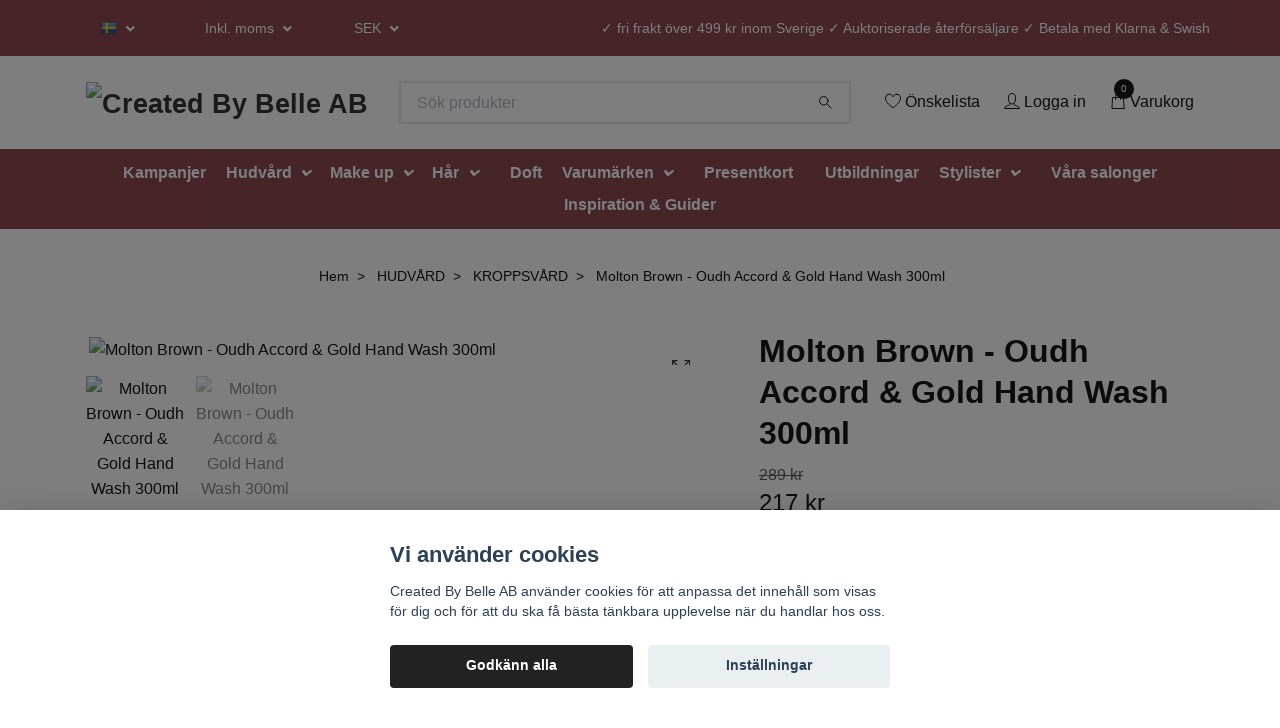

--- FILE ---
content_type: text/html; charset=utf-8
request_url: https://www.createdbybelle.com/hudvard/kroppsvard/mesmerising-oudh-accord-gold-fine-liquid-hand-wash
body_size: 24460
content:
<!DOCTYPE html>
<html class="no-javascript" lang="sv">
<head><script>var fbPixelEventId = Math.floor(Math.random() * 9000000000) + 1000000000;</script>
<link rel="alternate" href="https://www.createdbybelle.com/hudvard/kroppsvard/mesmerising-oudh-accord-gold-fine-liquid-hand-wash" hreflang="sv" />
<link rel="alternate" href="https://www.createdbybelle.com/fi/hudvard/kroppsvard/mesmerising-oudh-accord-gold-fine-liquid-hand-wash" hreflang="fi" />
<link rel="alternate" href="https://www.createdbybelle.com/en/hudvard/kroppsvard/mesmerising-oudh-accord-gold-fine-liquid-hand-wash" hreflang="en" />
<meta property="ix:host" content="cdn.quickbutik.com/images"><meta http-equiv="Content-Type" content="text/html; charset=utf-8">
<title>Molton Brown - Oudh Accord &amp; Gold Hand Wash 300ml - Created By Belle</title>
<meta name="author" content="Quickbutik">
<meta name="description" content="Exklusiv handtvål med oud, myrra &amp; svart te. Rengör varsamt och lämnar händerna elegant väldoftande. Vegansk &amp; cruelty-free. Lyxig vardagsritual.">
<meta property="og:description" content="Exklusiv handtvål med oud, myrra &amp; svart te. Rengör varsamt och lämnar händerna elegant väldoftande. Vegansk &amp; cruelty-free. Lyxig vardagsritual.">
<meta property="og:title" content="Molton Brown - Oudh Accord &amp; Gold Hand Wash 300ml - Created By Belle">
<meta property="og:url" content="https://www.createdbybelle.com/hudvard/kroppsvard/mesmerising-oudh-accord-gold-fine-liquid-hand-wash">
<meta property="og:site_name" content="Created By Belle AB">
<meta property="og:type" content="website">
<meta property="og:image" content="https://cdn.quickbutik.com/images/14758e/products/66572cc19a880.png">
<meta property="twitter:card" content="summary">
<meta property="twitter:title" content="Created By Belle AB">
<meta property="twitter:description" content="Exklusiv handtvål med oud, myrra &amp; svart te. Rengör varsamt och lämnar händerna elegant väldoftande. Vegansk &amp; cruelty-free. Lyxig vardagsritual.">
<meta property="twitter:image" content="https://cdn.quickbutik.com/images/14758e/products/66572cc19a880.png">
<meta name="viewport" content="width=device-width, initial-scale=1, maximum-scale=1">
<script>document.documentElement.classList.remove('no-javascript');</script><!-- Vendor Assets --><link rel="stylesheet" href="https://use.fontawesome.com/releases/v5.15.4/css/all.css">
<link href="https://storage.quickbutik.com/stores/14758e/templates/nova/css/assets.min.css?55049" rel="stylesheet">
<!-- Theme Stylesheet --><link href="https://storage.quickbutik.com/stores/14758e/templates/nova/css/theme-main.css?55049" rel="stylesheet">
<link href="https://storage.quickbutik.com/stores/14758e/templates/nova/css/theme-sub.css?55049" rel="stylesheet">
<link href="https://storage.quickbutik.com/stores/14758e/templates/nova/css/custom.css?55049" rel="stylesheet">
<!-- Google Fonts --><link href="//fonts.googleapis.com/css?family=Lora:400,700%7CLora:400,700" rel="stylesheet" type="text/css"  media="all" /><!-- Favicon--><link rel="icon" type="image/png" href="https://cdn.quickbutik.com/images/14758e/templates/nova/assets/favicon.png?s=55049&auto=format">
<link rel="canonical" href="https://www.createdbybelle.com/hudvard/kroppsvard/mesmerising-oudh-accord-gold-fine-liquid-hand-wash">
<!-- Tweaks for older IEs--><!--[if lt IE 9]>
      <script src="https://oss.maxcdn.com/html5shiv/3.7.3/html5shiv.min.js"></script>
      <script src="https://oss.maxcdn.com/respond/1.4.2/respond.min.js"></script
    ><![endif]-->	<meta name="facebook-domain-verification" content="gm8fbt5npqd6qk0cdcbcf7v7ncch3m" />

<!-- Google tag (gtag.js) -->
<script async src="https://www.googletagmanager.com/gtag/js?id=AW-333577048"></script>
<script>
  window.dataLayer = window.dataLayer || [];
  function gtag(){dataLayer.push(arguments);}
  gtag('js', new Date());

  gtag('config', 'AW-333577048');
</script>
<style>.hide { display: none; }</style>
<script type="text/javascript" defer>document.addEventListener('DOMContentLoaded', () => {
    document.body.setAttribute('data-qb-page', 'product');
});</script><script src="/assets/shopassets/cookieconsent/cookieconsent.js?v=230"></script>
<style>
    :root {
        --cc-btn-primary-bg: #222222 !important;
        --cc-btn-primary-text: #fff !important;
        --cc-btn-primary-hover-bg: #222222 !important;
        --cc-btn-primary-hover-text: #fff !important;
    }
</style>
<style>
    html.force--consent,
    html.force--consent body{
        height: auto!important;
        width: 100vw!important;
    }
</style>

    <script type="text/javascript">
    var qb_cookieconsent = initCookieConsent();
    var qb_cookieconsent_blocks = [{"title":"Vi anv\u00e4nder cookies","description":"Created By Belle AB anv\u00e4nder cookies f\u00f6r att anpassa det inneh\u00e5ll som visas f\u00f6r dig och f\u00f6r att du ska f\u00e5 b\u00e4sta t\u00e4nkbara upplevelse n\u00e4r du handlar hos oss."},{"title":"N\u00f6dv\u00e4ndiga cookies *","description":"Dessa cookies \u00e4r n\u00f6dv\u00e4ndiga f\u00f6r att butiken ska fungera korrekt och g\u00e5r inte att st\u00e4nga av utan att beh\u00f6va l\u00e4mna denna webbplats. De anv\u00e4nds f\u00f6r att funktionalitet som t.ex. varukorg, skapa ett konto och annat ska fungera korrekt.","toggle":{"value":"basic","enabled":true,"readonly":true}},{"title":"Statistik och prestanda","description":"Dessa cookies g\u00f6r att vi kan r\u00e4kna bes\u00f6k och trafik och d\u00e4rmed ta reda p\u00e5 saker som vilka sidor som \u00e4r mest popul\u00e4ra och hur bes\u00f6karna r\u00f6r sig p\u00e5 v\u00e5r webbplats. All information som samlas in genom dessa cookies \u00e4r sammanst\u00e4lld, vilket inneb\u00e4r att den \u00e4r anonym. Om du inte till\u00e5ter dessa cookies kan vi inte ge dig en lika skr\u00e4ddarsydd upplevelse.","toggle":{"value":"analytics","enabled":false,"readonly":false},"cookie_table":[{"col1":"_ga","col2":"google.com","col3":"2 years","col4":"Google Analytics"},{"col1":"_gat","col2":"google.com","col3":"1 minute","col4":"Google Analytics"},{"col1":"_gid","col2":"google.com","col3":"1 day","col4":"Google Analytics"}]},{"title":"Marknadsf\u00f6ring","description":"Dessa cookies st\u00e4lls in via v\u00e5r webbplats av v\u00e5ra annonseringspartner f\u00f6r att skapa en profil f\u00f6r dina intressen och visa relevanta annonser p\u00e5 andra webbplatser. De lagrar inte direkt personlig information men kan identifiera din webbl\u00e4sare och internetenhet. Om du inte till\u00e5ter dessa cookies kommer du att uppleva mindre riktad reklam.","toggle":{"value":"marketing","enabled":false,"readonly":false}}];
</script>
    <!-- Google Tag Manager -->
    <script>
    window.dataLayer = window.dataLayer || [];

    // Set default consent state
    dataLayer.push({
        'event': 'default_consent',
        'consent': {
            'analytics_storage': 'denied',
            'ad_storage': 'denied',
            'ad_user_data': 'denied',
            'ad_personalization': 'denied',
            'wait_for_update': 500
        }
    });

    // Check for existing consent on page load
    if (typeof qb_cookieconsent !== 'undefined') {
        const getConsentLevel = (category) => qb_cookieconsent.allowedCategory(category) ? 'granted' : 'denied';

        dataLayer.push({
            'event': 'update_consent',
            'consent': {
                'analytics_storage': getConsentLevel('analytics'),
                'ad_storage': getConsentLevel('marketing'),
                'ad_user_data': getConsentLevel('marketing'),
                'ad_personalization': getConsentLevel('marketing')
            }
        });
    }

    // Initialize GTM
    (function(w,d,s,l,i){w[l]=w[l]||[];w[l].push({'gtm.start':
    new Date().getTime(),event:'gtm.js'});var f=d.getElementsByTagName(s)[0],
    j=d.createElement(s),dl=l!='dataLayer'?'&l='+l:'';j.async=true;j.src=
    'https://www.googletagmanager.com/gtm.js?id='+i+dl;f.parentNode.insertBefore(j,f);
    })(window,document,'script','dataLayer','GTM-NK6264SR');

    // Handle consent updates for GTM
    document.addEventListener('QB_CookieConsentAccepted', function(event) {
        const cookie = qbGetEvent(event).cookie;
        const getConsentLevel = (level) => (cookie && cookie.level && cookie.level.includes(level)) ? 'granted' : 'denied';

        dataLayer.push({
            'event': 'update_consent',
            'consent': {
                'analytics_storage': getConsentLevel('analytics'),
                'ad_storage': getConsentLevel('marketing'),
                'ad_user_data': getConsentLevel('marketing'),
                'ad_personalization': getConsentLevel('marketing')
            }
        });
    });
    </script>
    <!-- End Google Tag Manager -->

    <!-- Google Tag Manager (noscript) -->
    <noscript><iframe src="https://www.googletagmanager.com/ns.html?id=GTM-NK6264SR"
    height="0" width="0" style="display:none;visibility:hidden"></iframe></noscript>
    <!-- End Google Tag Manager (noscript) -->
    <!-- Google Analytics 4 -->
    <script async src="https://www.googletagmanager.com/gtag/js?id=G-KB76EB0K1R"></script>
    <script>
        window.dataLayer = window.dataLayer || [];
        function gtag(){dataLayer.push(arguments);}

        gtag('consent', 'default', {
            'analytics_storage': 'denied',
            'ad_storage': 'denied',
            'ad_user_data': 'denied',
            'ad_personalization': 'denied',
            'wait_for_update': 500,
        });

        const getConsentForCategory = (category) => (typeof qb_cookieconsent == 'undefined' || qb_cookieconsent.allowedCategory(category)) ? 'granted' : 'denied';

        if (typeof qb_cookieconsent == 'undefined' || qb_cookieconsent.allowedCategory('analytics') || qb_cookieconsent.allowedCategory('marketing')) {
            const analyticsConsent = getConsentForCategory('analytics');
            const marketingConsent = getConsentForCategory('marketing');

            gtag('consent', 'update', {
                'analytics_storage': analyticsConsent,
                'ad_storage': marketingConsent,
                'ad_user_data': marketingConsent,
                'ad_personalization': marketingConsent,
            });
        }

        // Handle consent updates for GA4
        document.addEventListener('QB_CookieConsentAccepted', function(event) {
            const cookie = qbGetEvent(event).cookie;
            const getConsentLevel = (level) => (cookie && cookie.level && cookie.level.includes(level)) ? 'granted' : 'denied';

            gtag('consent', 'update', {
                'analytics_storage': getConsentLevel('analytics'),
                'ad_storage': getConsentLevel('marketing'),
                'ad_user_data': getConsentLevel('marketing'),
                'ad_personalization': getConsentLevel('marketing'),
            });
        });

        gtag('js', new Date());
        gtag('config', 'G-KB76EB0K1R', { 'allow_enhanced_conversions' : true } );
gtag('config', 'AW-333577048', { 'allow_enhanced_conversions' : true } );
gtag('event', 'page_view', JSON.parse('{"ecomm_pagetype":"product","ecomm_prodid":"643","ecomm_totalvalue":216.75,"currency":"SEK","send_to":"AW-333577048"}'));
gtag('event', 'view_item', JSON.parse('{"currency":"SEK","value":"216.75","items":[{"item_name":"Molton Brown - Oudh Accord & Gold Hand Wash 300ml","item_id":"643","price":"216.75","item_category":"KROPPSVÅRD","item_variant":"","quantity":"1","description":"<h4 data-end=&quot;174&quot; data-start=&quot;119&quot;><strong data-end=&quot;174&quot; data-start=&quot;123&quot;>Molton Brown Oudh Accord &amp;amp; Gold Hand Wash 300ml<\/strong><\/h4><p data-end=&quot;563&quot; data-start=&quot;176&quot;>F&ouml;rh&ouml;j handtv&auml;tten till en elegant och f&ouml;rf&ouml;risk ritual med Molton Brown Oudh Accord &amp;amp; Gold Hand Wash. Denna lyxiga flytande handtv&aring;l reng&ouml;r huden milt men effektivt, samtidigt som den fyller rummet och h&auml;nderna med en djup, varm och mystiskt sensuell doft av rikt oud-tr&auml;, honungslen myrra och r&ouml;kigt svart te, lyfta av kryddiga nyanser av kanelblad, muskot och frisk bergamott.<\/p><p data-end=&quot;780&quot; data-start=&quot;565&quot;>Ett skimrande gyllene inslag ger en extra touch av glamour, medan den silkeslena geltexturen l&auml;mnar h&auml;nderna rena, mjuka och oemotst&aring;ndligt v&auml;ldoftande &mdash; f&ouml;r en vardagslyx som k&auml;nns lika sofistikerad som den doftar.<\/p><h4 data-end=&quot;806&quot; data-start=&quot;787&quot;><strong data-end=&quot;806&quot; data-start=&quot;792&quot;>Doftprofil<\/strong><\/h4><p data-end=&quot;963&quot; data-start=&quot;807&quot;><strong data-end=&quot;822&quot; data-start=&quot;807&quot;>Doftfamilj:<\/strong> Ambery \/ Woody<br data-start=&quot;837&quot; data-end=&quot;840&quot;><strong data-end=&quot;854&quot; data-start=&quot;840&quot;>Toppnoter:<\/strong> Kanelblad, muskot, bergamott<br data-start=&quot;883&quot; data-end=&quot;886&quot;><strong data-end=&quot;901&quot; data-start=&quot;886&quot;>Hj&auml;rtnoter:<\/strong> Elemi, myrra, svart te<br data-start=&quot;924&quot; data-end=&quot;927&quot;><strong data-end=&quot;940&quot; data-start=&quot;927&quot;>Basnoter:<\/strong> Oud, vetiver, honung<\/p><h4 data-end=&quot;989&quot; data-start=&quot;970&quot;><strong data-end=&quot;989&quot; data-start=&quot;975&quot;>Egenskaper<\/strong><\/h4><p data-end=&quot;1227&quot; data-start=&quot;990&quot;>✓ Reng&ouml;r h&auml;nderna skonsamt &amp;amp; effektivt<br data-start=&quot;1028&quot; data-end=&quot;1031&quot;>✓ L&auml;mnar en varm, orientalisk &amp;amp; exklusiv doft<br data-start=&quot;1076&quot; data-end=&quot;1079&quot;>✓ Subtil gyllene lyx f&ouml;r varje handtv&auml;tt<br data-start=&quot;1119&quot; data-end=&quot;1122&quot;>✓ 100% vegansk &amp;amp; cruelty-free<br data-start=&quot;1151&quot; data-end=&quot;1154&quot;>✓ Tillverkad i England<br data-start=&quot;1176&quot; data-end=&quot;1179&quot;>✓ Fri fr&aring;n ingredienser av animaliskt ursprung<\/p><h4 data-end=&quot;1253&quot; data-start=&quot;1234&quot;><strong data-end=&quot;1253&quot; data-start=&quot;1239&quot;>Anv&auml;ndning<\/strong><\/h4><p data-end=&quot;1408&quot; data-start=&quot;1254&quot;>Massera in p&aring; fuktiga h&auml;nder, skapa ett mjukt l&ouml;dder och sk&ouml;lj av.<br data-start=&quot;1320&quot; data-end=&quot;1323&quot;>F&ouml;lj upp med Oudh Accord &amp;amp; Gold Hand Lotion f&ouml;r silkeslen hud och l&aring;ngvarig doft.<\/p><h4 data-end=&quot;1444&quot; data-start=&quot;1415&quot;><strong data-end=&quot;1444&quot; data-start=&quot;1420&quot;>Varf&ouml;r vi &auml;lskar den<\/strong><\/h4><p data-end=&quot;1651&quot; data-start=&quot;1445&quot;>En m&ouml;rk, mystisk och oemotst&aring;ndligt lyxig doft som f&ouml;rvandlar handtv&auml;tten till ett sensuellt &ouml;gonblick av elegans - perfekt f&ouml;r g&auml;stbadrum, master bath eller k&ouml;k d&auml;r du vill addera sofistikerad glamour.<\/p>","image_url":"https%3A%2F%2Fcdn.quickbutik.com%2Fimages%2F14758e%2Fproducts%2F66572cc19a880.png"}]}'));

        const gaClientIdPromise = new Promise(resolve => {
            gtag('get', 'G-KB76EB0K1R', 'client_id', resolve);
        });
        const gaSessionIdPromise = new Promise(resolve => {
            gtag('get', 'G-KB76EB0K1R', 'session_id', resolve);
        });

        Promise.all([gaClientIdPromise, gaSessionIdPromise]).then(([gaClientId, gaSessionId]) => {
            var checkoutButton = document.querySelector("a[href='/cart/index']");
            if (checkoutButton) {
                checkoutButton.onclick = function() {
                    var query = new URLSearchParams({
                        ...(typeof qb_cookieconsent == 'undefined' || qb_cookieconsent.allowedCategory('analytics') ? {
                            gaClientId,
                            gaSessionId,
                        } : {}),
                        consentCategories: [
                            ...(typeof qb_cookieconsent == 'undefined' || qb_cookieconsent.allowedCategory('analytics')) ? ['analytics'] : [],
                            ...(typeof qb_cookieconsent == 'undefined' || qb_cookieconsent.allowedCategory('marketing')) ? ['marketing'] : [],
                        ],
                    });
                    this.setAttribute("href", "/cart/index?" + query.toString());
                };
            }
        });
    </script>
    <!-- End Google Analytics 4 --></head>
<body>
 
    <header class="header">
<!-- Section: Top Bar-->
<div class="top-bar py-1  text-sm">
  <div class="container">
    <div class="row align-items-center top-bar-height">
      <div class="col-12 col-lg-auto">

        <ul class="row mb-0 justify-content-center justify-content-lg-start list-unstyled">

          <!-- Component: Language Dropdown-->
          <li class="list-inline-item col-auto">
            <div class="dropdown px-3">
              <a id="langsDropdown" href="#" data-toggle="dropdown" data-display="static" aria-haspopup="true"
                aria-expanded="false" class="dropdown-toggle topbar-link">
                <img class="svg-icon navbar-icon w-auto" src="/assets/shopassets/flags/24/sv.png" alt="Svenska" />
              </a>

              <div aria-labelledby="langsDropdown" class="dropdown-menu dropdown-menu-left">
                <a href="https://www.createdbybelle.com/hudvard/kroppsvard/mesmerising-oudh-accord-gold-fine-liquid-hand-wash" class="dropdown-item">
                  <img class="svg-icon navbar-icon w-auto" src="/assets/shopassets/flags/24/sv.png"
                    alt="sv Flag" />
                  Svenska
                </a>
                <a href="https://www.createdbybelle.com/fi/hudvard/kroppsvard/mesmerising-oudh-accord-gold-fine-liquid-hand-wash" class="dropdown-item">
                  <img class="svg-icon navbar-icon w-auto" src="/assets/shopassets/flags/24/fi.png"
                    alt="fi Flag" />
                  Suomi
                </a>
                <a href="https://www.createdbybelle.com/en/hudvard/kroppsvard/mesmerising-oudh-accord-gold-fine-liquid-hand-wash" class="dropdown-item">
                  <img class="svg-icon navbar-icon w-auto" src="/assets/shopassets/flags/24/en.png"
                    alt="en Flag" />
                  English
                </a>
              </div>

            </div>
          </li>

          <!-- Component: Tax Dropdown-->
          <li class="col-auto">
            <div class="dropdown px-3">
              <a id="taxDropdown" href="#" data-toggle="dropdown" data-display="static" aria-haspopup="true"
                aria-expanded="false" class="dropdown-toggle topbar-link">
                Inkl. moms
              </a>

              <div aria-labelledby="taxDropdown" class="dropdown-menu dropdown-menu-left">
                <a class="taxlink dropdown-item" title="Priser är exkl. moms. Klicka för att växla om till inkl. moms."
                  href="?tax-reverse">
                  Exkl. moms
                </a>
              </div>

            </div>
          </li>


          <!-- Currency Dropdown-->
          <li class="list-inline-item col-auto">
            <div class="dropdown px-3 ml-0">
              <a id="currencyDropdown" href="#" data-toggle="dropdown" data-display="static" aria-haspopup="true"
                aria-expanded="false" class="dropdown-toggle topbar-link">
                SEK
              </a>
              <div class="dropdown-menu dropdown-menu-left">
                <a href="https://www.createdbybelle.com/hudvard/kroppsvard/mesmerising-oudh-accord-gold-fine-liquid-hand-wash?currency=DKK" class="dropdown-item">DKK</a>
                <a href="https://www.createdbybelle.com/hudvard/kroppsvard/mesmerising-oudh-accord-gold-fine-liquid-hand-wash?currency=EUR" class="dropdown-item">EUR</a>
                <a href="https://www.createdbybelle.com/hudvard/kroppsvard/mesmerising-oudh-accord-gold-fine-liquid-hand-wash?currency=NOK" class="dropdown-item">NOK</a>
                <a href="https://www.createdbybelle.com/hudvard/kroppsvard/mesmerising-oudh-accord-gold-fine-liquid-hand-wash?currency=USD" class="dropdown-item">USD</a>
                <a href="https://www.createdbybelle.com/hudvard/kroppsvard/mesmerising-oudh-accord-gold-fine-liquid-hand-wash?currency=SEK" class="dropdown-item">SEK</a>
              </div>
            </div>
          </li>

        </ul>

      </div>
      
      
      <!-- Component: Top information -->
      <div class="mt-2 mt-lg-0 col-12 col-lg  text-center text-lg-right px-0">
        <span class="w-100">✓ fri frakt över 499 kr inom Sverige ✓ Auktoriserade återförsäljare ✓ Betala med Klarna &amp; Swish</span>
      </div>

    </div>
  </div>
</div>
<!-- /Section: Top Bar -->

<!-- Section: Header variant -->
<!-- Section: Main Header -->
<nav class="navbar-expand-lg navbar-position navbar-light bg-white " style="background-color: #ffffff !important;">
  <div class="container">
    <div class="row">
      <div class="navbar col-12 py-2">
        <div class="list-inline-item order-0 d-lg-none col-auto p-0">
          <a href="#" data-toggle="modal" data-target="#sidebarLeft" class="color-text-base header-textcolor">
            <svg class="svg-icon navbar-icon color-text-base header-textcolor">
              <use xlink:href="#menu-hamburger-1"></use>
            </svg>
          </a>
        </div>
          <a href="https://www.createdbybelle.com" title="Created By Belle AB"
            class="navbar-brand order-1 order-lg-1 text-center text-md-left col-auto py-3 px-0">
            
            <img alt="Created By Belle AB" class="img-fluid img-logo"
              src="https://cdn.quickbutik.com/images/14758e/templates/nova/assets/logo.png?s=55049&auto=format">
          </a>
        <form action="/shop/search" method="get"
          class="d-lg-flex order-lg-2 d-none my-lg-0 flex-grow-1 top-searchbar text-center col-auto px-4">
          <div class="search-wrapper input-group">
            <input type="text" name="s" placeholder="Sök produkter" aria-label="Search"
              aria-describedby="button-search-desktop" class="form-control pl-3 border-0" />
            <div class="input-group-append ml-0">
              <button id="button-search-desktop" type="submit" class="btn py-0 btn-underlined border-0 bg-white">
                <svg class="svg-icon navbar-icon color-text-base header-textcolor">
                  <use xlink:href="#search-1"></use>
                </svg>
              </button>
            </div>
          </div>
        </form>
        <ul class="list-inline order-2 order-lg-3 mb-0 text-right col-auto p-0">
          <li class="list-inline-item mr-3 d-lg-inline-block d-none">
            <a href="/shop/wishlist" class="position-relative d-flex align-items-center color-text-base header-textcolor">
              <svg class="svg-icon navbar-icon color-text-base header-textcolor">
                <use xlink:href="#heart-1"></use>
              </svg>
              <span class="color-text-base header-textcolor">Önskelista</span>
            </a>
          </li>
          <li class="list-inline-item mr-3 d-lg-inline-block d-none">
            <a href="/customer/login" class="p-0 d-flex align-items-center">
              <svg class="svg-icon navbar-icon color-text-base header-textcolor">
                <use xlink:href="#avatar-1"></use>
              </svg>
              <span
                class="color-text-base header-textcolor">Logga in</span>
            </a>
          </li>

          <li class="list-inline-item">
            <a href="#" data-toggle="modal" data-target="#sidebarCart"
              class="position-relative d-flex align-items-center qs-cart-view">
              <svg class="svg-icon navbar-icon color-text-base header-textcolor">
                <use xlink:href="#shopping-bag-1"></use>
              </svg>
              <div class="navbar-icon-badge icon-count text-white primary-bg basket-count-items">0
              </div>
              <span class="d-none d-sm-inline color-text-base header-textcolor">Varukorg
                </span>
            </a>
          </li>
        </ul>
      </div>
    </div>
  </div>

  <div class="navbar-bg mainmenu_font_size">
    <ul class="container navbar-nav d-none d-lg-flex mt-lg-0 py-2 justify-content-center flex-wrap px-0">
      <li class="nav-item ">
        <a href="/30-kampanjer" title="Kampanjer" class="nav-link ">Kampanjer</a>
      </li>
      <li class="nav-item has-dropdown position-relative  d-flex justify-content-center align-items-center  ">
        <a href="/hudvard" class="nav-link px-1">Hudvård</a>
        <i id="firstmenu" roll="button" data-toggle="dropdown" aria-haspopup="true" aria-expanded="false" class="dropdown-toggle dropdown-btn pr-3 ml-0" style="color: #ffffff;"></i>
        <ul class="dropdown-menu dropdown-menu-first" aria-labelledby="firstmenu">
          <li class="dropdown-submenu position-relative d-flex justify-content-center align-items-center">
            <a href="/ansikte" aria-expanded="false" class="dropdown-item ">Ansiktsvård</a>
            <i id="categoryDropdown265" roll="button" data-toggle="dropdown" aria-haspopup="true" aria-expanded="false" data-display="static" class="dropdown-toggle dropdown-btn pr-3 pl-2 cursor-pointer"></i>

            <ul aria-labelledby="categoryDropdown265"
              class="dropdown-menu dropdown-menu-alignright">
              <li><a href="/hudvard/se-all-hudvard" class=" dropdown-item">Se allt</a></li>
              <li><a href="/hudvard/ansiktsrengoring" class=" dropdown-item">Ansiktsrengöring</a></li>
              <li><a href="/hudvard/toner" class=" dropdown-item">Toner</a></li>
              <li><a href="/hudvard/peeling" class=" dropdown-item">Peeling</a></li>
              <li><a href="/hudvard/ansiktsvatten-mist-spray" class=" dropdown-item">Ansiktsvatten / Mist / Spray</a></li>
              <li><a href="/hudvard/serum-och-ansiktsolja" class=" dropdown-item">Serum och ansiktsolja</a></li>
              <li><a href="/hudvard/dagnattkram" class=" dropdown-item">Dagkräm</a></li>
              <li><a href="/hudvard/nattkram" class=" dropdown-item">Nattkräm</a></li>
              <li><a href="/hudvard/ogonkram" class=" dropdown-item">Ögonkräm</a></li>
              <li><a href="/hudvard/ansiktsmask" class=" dropdown-item">Ansiktsmask</a></li>
              <li><a href="/hudvard/sol/solskydd-och-solkram" class=" dropdown-item">Solskydd och solkräm</a></li>
              <li><a href="/hudvard/hudvardskit" class=" dropdown-item">Hudvårdskit</a></li>
              <li><a href="/hudvard/fransnaring" class=" dropdown-item">Fransnäring</a></li>
              <li><a href="/hudvard/frans-bryn-serum" class=" dropdown-item">Frans &amp; Bryn Serum</a></li>
              <li><a href="/ansikte/lappvard" class=" dropdown-item">Läppvård</a></li>
              <li><a href="/hudvard/man" class=" dropdown-item">Män</a></li>
            </ul>
          </li>



          <li><a class="dropdown-item " href="/hudvard/frans-bryn-serum">Frans &amp; Bryn Serum</a></li>

          <li class="dropdown-submenu position-relative d-flex justify-content-center align-items-center">
            <a href="/hudvard/sol" aria-expanded="false" class="dropdown-item ">Solskydd</a>
            <i id="categoryDropdown316" roll="button" data-toggle="dropdown" aria-haspopup="true" aria-expanded="false" data-display="static" class="dropdown-toggle dropdown-btn pr-3 pl-2 cursor-pointer"></i>

            <ul aria-labelledby="categoryDropdown316"
              class="dropdown-menu dropdown-menu-alignright">
              <li><a href="/hudvard/sol/se-alla" class=" dropdown-item">Se alla</a></li>
              <li><a href="/hudvard/sol/spf15" class=" dropdown-item">SPF15</a></li>
              <li><a href="/hudvard/sol/spf30" class=" dropdown-item">SPF30</a></li>
              <li><a href="/hudvard/sol/spf-50" class=" dropdown-item">SPF 50</a></li>
            </ul>
          </li>


          <li class="dropdown-submenu position-relative d-flex justify-content-center align-items-center">
            <a href="/hudvard/kroppsvard" aria-expanded="false" class="dropdown-item ">Kroppsvård</a>
            <i id="categoryDropdown306" roll="button" data-toggle="dropdown" aria-haspopup="true" aria-expanded="false" data-display="static" class="dropdown-toggle dropdown-btn pr-3 pl-2 cursor-pointer"></i>

            <ul aria-labelledby="categoryDropdown306"
              class="dropdown-menu dropdown-menu-alignright">
              <li><a href="/hudvard/bodylotion" class=" dropdown-item">Bodylotion</a></li>
              <li><a href="/hudvard/kroppsvard/dushtval" class=" dropdown-item">Duschtvål</a></li>
              <li><a href="/hudvard/kroppsolja" class=" dropdown-item">Kroppsolja</a></li>
              <li><a href="/hudvard/handtval" class=" dropdown-item">Handtvål</a></li>
              <li><a href="/hudvard/kroppsvard/handkram" class=" dropdown-item">Handkräm</a></li>
              <li><a href="/hudvard/kroppsvard/98-fotvard" class=" dropdown-item">Fotvård</a></li>
            </ul>
          </li>



          <li><a class="dropdown-item " href="/hudvard/reseforpackningar">Reseförpackningar</a></li>


        </ul>
      </li>
      <li class="nav-item has-dropdown position-relative  d-flex justify-content-center align-items-center  ">
        <a href="/make-up" class="nav-link px-1">Make up</a>
        <i id="firstmenu" roll="button" data-toggle="dropdown" aria-haspopup="true" aria-expanded="false" class="dropdown-toggle dropdown-btn pr-3 ml-0" style="color: #ffffff;"></i>
        <ul class="dropdown-menu dropdown-menu-first" aria-labelledby="firstmenu">

          <li><a class="dropdown-item " href="/make-up/borstar">Borstar</a></li>


          <li><a class="dropdown-item " href="/make-up/accessoarer">Accessoarer</a></li>


          <li><a class="dropdown-item " href="/mascara">Mascara</a></li>


        </ul>
      </li>
      <li class="nav-item has-dropdown position-relative  d-flex justify-content-center align-items-center  ">
        <a href="/harvard" class="nav-link px-1">Hår</a>
        <i id="firstmenu" roll="button" data-toggle="dropdown" aria-haspopup="true" aria-expanded="false" class="dropdown-toggle dropdown-btn pr-3 ml-0" style="color: #ffffff;"></i>
        <ul class="dropdown-menu dropdown-menu-first" aria-labelledby="firstmenu">

          <li><a class="dropdown-item " href="/harvard/schampo">Schampo</a></li>


          <li><a class="dropdown-item " href="/harvard/balsam">Balsam</a></li>


          <li><a class="dropdown-item " href="/harvard/treatment">Treatment</a></li>


          <li><a class="dropdown-item " href="/harvard/styling">Styling</a></li>


          <li><a class="dropdown-item " href="/harvard/31-accessoarer">Accessoarer</a></li>


          <li><a class="dropdown-item " href="/harvard/for-man">För män</a></li>


        </ul>
      </li>
      <li class="nav-item ">
        <a href="/doft" title="Doft" class="nav-link ">Doft</a>
      </li>
      <li class="nav-item has-dropdown position-relative  d-flex justify-content-center align-items-center  ">
        <a href="/varumarken" class="nav-link px-1">Varumärken</a>
        <i id="firstmenu" roll="button" data-toggle="dropdown" aria-haspopup="true" aria-expanded="false" class="dropdown-toggle dropdown-btn pr-3 ml-0" style="color: #ffffff;"></i>
        <ul class="dropdown-menu dropdown-menu-first" aria-labelledby="firstmenu">

          <li><a class="dropdown-item " href="/varumarken/maria-nila">Maria Nila</a></li>


          <li><a class="dropdown-item " href="/varumarken/four-reasons">Four Reasons</a></li>


          <li><a class="dropdown-item " href="/varumarken/dermalogica">Dermalogica</a></li>


          <li><a class="dropdown-item " href="/varumarken/skinceuticals">Skinceuticals</a></li>


          <li><a class="dropdown-item " href="/varumarken/molton-brown">Molton Brown</a></li>


          <li><a class="dropdown-item " href="/varumarken/dermaceutic">Dermaceutic</a></li>


          <li><a class="dropdown-item " href="/varumarken/norel-dr-wilsz">Norel Dr. Wilsz</a></li>


          <li><a class="dropdown-item " href="/varumarken/created-by-belle">Created by Belle</a></li>


          <li><a class="dropdown-item " href="/varumarken/hempz">Hempz</a></li>


          <li><a class="dropdown-item " href="/varumarken/hempz/hempz-hair-care">Hempz Hair Care</a></li>


          <li><a class="dropdown-item " href="/varumarken/eneomey">Eneomey</a></li>


          <li><a class="dropdown-item " href="/varumarken/grodan">Grodan</a></li>


          <li><a class="dropdown-item " href="/varumarken/bigelius">Bigelius</a></li>


          <li><a class="dropdown-item " href="/varumarken/hawaiian-tropic">Hawaiian Tropic</a></li>


        </ul>
      </li>
      <li class="nav-item ">
        <a href="/presentkort" title="Presentkort" class="nav-link ">Presentkort</a>
      </li>
      <li class="nav-item ">
        <a href="/acedemy" title="Utbildningar" class="nav-link ">Utbildningar</a>
      </li>
      <li class="nav-item has-dropdown position-relative  d-flex justify-content-center align-items-center  ">
        <a href="/httpswwwcreatedbybellecomcustomerlogin" class="nav-link px-1">Stylister</a>
        <i id="firstmenu" roll="button" data-toggle="dropdown" aria-haspopup="true" aria-expanded="false" class="dropdown-toggle dropdown-btn pr-3 ml-0" style="color: #ffffff;"></i>
        <ul class="dropdown-menu dropdown-menu-first" aria-labelledby="firstmenu">

          <li><a class="dropdown-item " href="/httpswwwcreatedbybellecomcustomerlogin/salongspaket">SALONGSPAKET</a></li>

          <li class="dropdown-submenu position-relative d-flex justify-content-center align-items-center">
            <a href="/27-fransar" aria-expanded="false" class="dropdown-item ">FRANSAR</a>
            <i id="categoryDropdown30" roll="button" data-toggle="dropdown" aria-haspopup="true" aria-expanded="false" data-display="static" class="dropdown-toggle dropdown-btn pr-3 pl-2 cursor-pointer"></i>

            <ul aria-labelledby="categoryDropdown30"
              class="dropdown-menu dropdown-menu-alignright">
              <li><a href="/27-fransar/fransforlangning" class=" dropdown-item">Fransförlängning</a></li>
              <li><a href="/27-fransar/lash-lift" class=" dropdown-item">Lash Lift</a></li>
            </ul>
          </li>


          <li class="dropdown-submenu position-relative d-flex justify-content-center align-items-center">
            <a href="/brow-lamination" aria-expanded="false" class="dropdown-item ">BRYN</a>
            <i id="categoryDropdown31" roll="button" data-toggle="dropdown" aria-haspopup="true" aria-expanded="false" data-display="static" class="dropdown-toggle dropdown-btn pr-3 pl-2 cursor-pointer"></i>

            <ul aria-labelledby="categoryDropdown31"
              class="dropdown-menu dropdown-menu-alignright">
              <li><a href="/brow-lamination/bryn-plock" class=" dropdown-item">Bryn plock</a></li>
              <li><a href="/brow-lamination/brow-lamination" class=" dropdown-item">Brow Lamination</a></li>
            </ul>
          </li>



          <li><a class="dropdown-item " href="/pmu">PMU</a></li>


          <li><a class="dropdown-item " href="/microneedle-bb-glow">MICRONEEDLING | BB GLOW</a></li>


          <li><a class="dropdown-item " href="/fotvard">FOTVÅRD</a></li>


        </ul>
      </li>
      <li class="nav-item ">
        <a href="/sidor/om-oss" title="Våra salonger" class="nav-link ">Våra salonger</a>
      </li>
      <li class="nav-item ">
        <a href="/blogg" title="Inspiration &amp; Guider" class="nav-link ">Inspiration &amp; Guider</a>
      </li>
    </ul>
  </div>
</nav>
<!-- /Section: Main Header -->
<!-- Section: Header variant -->

<!-- Section: Main Menu -->
<div id="sidebarLeft" tabindex="-1" role="dialog" aria-hidden="true" class="modal fade modal-left">
  <div role="document" class="modal-dialog">
    <div class="modal-content">
      <div class="modal-header pb-0 border-0 d-block">
        <div class="row">
        <form action="/shop/search" method="get" class="col d-lg-flex w-100 my-lg-0 mb-2 pt-1">
          <div class="search-wrapper input-group">
            <input type="text" name="s" placeholder="Sök produkter" aria-label="Search"
              aria-describedby="button-search" class="form-control pl-3 border-0 mobile-search" />
            <div class="input-group-append ml-0">
              <button id="button-search" type="submit" class="btn py-0 btn-underlined border-0">
                <svg class="svg-icon navbar-icon">
                  <use xlink:href="#search-1"></use>
                </svg>
              </button>
            </div>
          </div>
        </form>
        <button type="button" data-dismiss="modal" aria-label="Close" class="close col-auto close-rotate p-0 m-0">
          <svg class="svg-icon w-3rem h-3rem svg-icon-light align-middle">
            <use xlink:href="#close-1"></use>
          </svg>
        </button>
        </div>
      </div>
      <div class="modal-body pt-0">
        <div class="px-2 pb-5">

          <ul class="nav flex-column mb-5">
            <li class="nav-item ">
              <a href="/30-kampanjer" title="Kampanjer" class="nav-link mobile-nav-link pl-0">Kampanjer</a>
            </li>



            <li class="nav-item dropdown">

              <a href="/hudvard" data-toggle="collapse" data-target="#cat280" aria-haspopup="true"
                aria-expanded="false"
                class="nav-link mobile-nav-link pl-0 mobile-dropdown-toggle dropdown-toggle">Hudvård</a>

              <div id="cat280" class="collapse">
                <ul class="nav flex-column ml-3">
                  <li class="nav-item">
                    <a class="nav-link mobile-nav-link pl-0 show-all" href="/hudvard" title="Hudvård">Visa alla i Hudvård</a>
                  </li>

                  <li class="nav-item dropdown">
                    <a href="#" data-target="#subcat265" data-toggle="collapse" aria-haspopup="true"
                      aria-expanded="false" class="nav-link pl-0 dropdown-toggle">Ansiktsvård</a>

                    <div id="subcat265" class="collapse">
                      <ul class="nav flex-column ml-3">
                        <li class="nav-item">
                          <a class="nav-link mobile-nav-link pl-0 show-all" href="/ansikte"
                            title="Ansiktsvård">Visa alla i Ansiktsvård</a>
                        </li>
                        <li class="nav-item">
                          <a href="/hudvard/se-all-hudvard" class="nav-link pl-0 ">Se allt</a>
                        </li>
                        <li class="nav-item">
                          <a href="/hudvard/ansiktsrengoring" class="nav-link pl-0 ">Ansiktsrengöring</a>
                        </li>
                        <li class="nav-item">
                          <a href="/hudvard/toner" class="nav-link pl-0 ">Toner</a>
                        </li>
                        <li class="nav-item">
                          <a href="/hudvard/peeling" class="nav-link pl-0 ">Peeling</a>
                        </li>
                        <li class="nav-item">
                          <a href="/hudvard/ansiktsvatten-mist-spray" class="nav-link pl-0 ">Ansiktsvatten / Mist / Spray</a>
                        </li>
                        <li class="nav-item">
                          <a href="/hudvard/serum-och-ansiktsolja" class="nav-link pl-0 ">Serum och ansiktsolja</a>
                        </li>
                        <li class="nav-item">
                          <a href="/hudvard/dagnattkram" class="nav-link pl-0 ">Dagkräm</a>
                        </li>
                        <li class="nav-item">
                          <a href="/hudvard/nattkram" class="nav-link pl-0 ">Nattkräm</a>
                        </li>
                        <li class="nav-item">
                          <a href="/hudvard/ogonkram" class="nav-link pl-0 ">Ögonkräm</a>
                        </li>
                        <li class="nav-item">
                          <a href="/hudvard/ansiktsmask" class="nav-link pl-0 ">Ansiktsmask</a>
                        </li>
                        <li class="nav-item">
                          <a href="/hudvard/sol/solskydd-och-solkram" class="nav-link pl-0 ">Solskydd och solkräm</a>
                        </li>
                        <li class="nav-item">
                          <a href="/hudvard/hudvardskit" class="nav-link pl-0 ">Hudvårdskit</a>
                        </li>
                        <li class="nav-item">
                          <a href="/hudvard/fransnaring" class="nav-link pl-0 ">Fransnäring</a>
                        </li>
                        <li class="nav-item">
                          <a href="/hudvard/frans-bryn-serum" class="nav-link pl-0 ">Frans &amp; Bryn Serum</a>
                        </li>
                        <li class="nav-item">
                          <a href="/ansikte/lappvard" class="nav-link pl-0 ">Läppvård</a>
                        </li>
                        <li class="nav-item">
                          <a href="/hudvard/man" class="nav-link pl-0 ">Män</a>
                        </li>
                      </ul>
                    </div>
                  </li>

                  <li class="nav-item">
                    <a href="/hudvard/frans-bryn-serum" class="nav-link mobile-nav-link pl-0 ">Frans &amp; Bryn Serum</a>
                  </li>


                  <li class="nav-item dropdown">
                    <a href="#" data-target="#subcat316" data-toggle="collapse" aria-haspopup="true"
                      aria-expanded="false" class="nav-link pl-0 dropdown-toggle">Solskydd</a>

                    <div id="subcat316" class="collapse">
                      <ul class="nav flex-column ml-3">
                        <li class="nav-item">
                          <a class="nav-link mobile-nav-link pl-0 show-all" href="/hudvard/sol"
                            title="Solskydd">Visa alla i Solskydd</a>
                        </li>
                        <li class="nav-item">
                          <a href="/hudvard/sol/se-alla" class="nav-link pl-0 ">Se alla</a>
                        </li>
                        <li class="nav-item">
                          <a href="/hudvard/sol/spf15" class="nav-link pl-0 ">SPF15</a>
                        </li>
                        <li class="nav-item">
                          <a href="/hudvard/sol/spf30" class="nav-link pl-0 ">SPF30</a>
                        </li>
                        <li class="nav-item">
                          <a href="/hudvard/sol/spf-50" class="nav-link pl-0 ">SPF 50</a>
                        </li>
                      </ul>
                    </div>
                  </li>


                  <li class="nav-item dropdown">
                    <a href="#" data-target="#subcat306" data-toggle="collapse" aria-haspopup="true"
                      aria-expanded="false" class="nav-link pl-0 dropdown-toggle">Kroppsvård</a>

                    <div id="subcat306" class="collapse">
                      <ul class="nav flex-column ml-3">
                        <li class="nav-item">
                          <a class="nav-link mobile-nav-link pl-0 show-all" href="/hudvard/kroppsvard"
                            title="Kroppsvård">Visa alla i Kroppsvård</a>
                        </li>
                        <li class="nav-item">
                          <a href="/hudvard/bodylotion" class="nav-link pl-0 ">Bodylotion</a>
                        </li>
                        <li class="nav-item">
                          <a href="/hudvard/kroppsvard/dushtval" class="nav-link pl-0 ">Duschtvål</a>
                        </li>
                        <li class="nav-item">
                          <a href="/hudvard/kroppsolja" class="nav-link pl-0 ">Kroppsolja</a>
                        </li>
                        <li class="nav-item">
                          <a href="/hudvard/handtval" class="nav-link pl-0 ">Handtvål</a>
                        </li>
                        <li class="nav-item">
                          <a href="/hudvard/kroppsvard/handkram" class="nav-link pl-0 ">Handkräm</a>
                        </li>
                        <li class="nav-item">
                          <a href="/hudvard/kroppsvard/98-fotvard" class="nav-link pl-0 ">Fotvård</a>
                        </li>
                      </ul>
                    </div>
                  </li>

                  <li class="nav-item">
                    <a href="/hudvard/reseforpackningar" class="nav-link mobile-nav-link pl-0 ">Reseförpackningar</a>
                  </li>


                </ul>
              </div>
            </li>



            <li class="nav-item dropdown">

              <a href="/make-up" data-toggle="collapse" data-target="#cat289" aria-haspopup="true"
                aria-expanded="false"
                class="nav-link mobile-nav-link pl-0 mobile-dropdown-toggle dropdown-toggle">Make up</a>

              <div id="cat289" class="collapse">
                <ul class="nav flex-column ml-3">
                  <li class="nav-item">
                    <a class="nav-link mobile-nav-link pl-0 show-all" href="/make-up" title="Make up">Visa alla i Make up</a>
                  </li>
                  <li class="nav-item">
                    <a href="/make-up/borstar" class="nav-link mobile-nav-link pl-0 ">Borstar</a>
                  </li>

                  <li class="nav-item">
                    <a href="/make-up/accessoarer" class="nav-link mobile-nav-link pl-0 ">Accessoarer</a>
                  </li>

                  <li class="nav-item">
                    <a href="/mascara" class="nav-link mobile-nav-link pl-0 ">Mascara</a>
                  </li>


                </ul>
              </div>
            </li>



            <li class="nav-item dropdown">

              <a href="/harvard" data-toggle="collapse" data-target="#cat282" aria-haspopup="true"
                aria-expanded="false"
                class="nav-link mobile-nav-link pl-0 mobile-dropdown-toggle dropdown-toggle">Hår</a>

              <div id="cat282" class="collapse">
                <ul class="nav flex-column ml-3">
                  <li class="nav-item">
                    <a class="nav-link mobile-nav-link pl-0 show-all" href="/harvard" title="Hår">Visa alla i Hår</a>
                  </li>
                  <li class="nav-item">
                    <a href="/harvard/schampo" class="nav-link mobile-nav-link pl-0 ">Schampo</a>
                  </li>

                  <li class="nav-item">
                    <a href="/harvard/balsam" class="nav-link mobile-nav-link pl-0 ">Balsam</a>
                  </li>

                  <li class="nav-item">
                    <a href="/harvard/treatment" class="nav-link mobile-nav-link pl-0 ">Treatment</a>
                  </li>

                  <li class="nav-item">
                    <a href="/harvard/styling" class="nav-link mobile-nav-link pl-0 ">Styling</a>
                  </li>

                  <li class="nav-item">
                    <a href="/harvard/31-accessoarer" class="nav-link mobile-nav-link pl-0 ">Accessoarer</a>
                  </li>

                  <li class="nav-item">
                    <a href="/harvard/for-man" class="nav-link mobile-nav-link pl-0 ">För män</a>
                  </li>


                </ul>
              </div>
            </li>


            <li class="nav-item ">
              <a href="/doft" title="Doft" class="nav-link mobile-nav-link pl-0">Doft</a>
            </li>



            <li class="nav-item dropdown">

              <a href="/varumarken" data-toggle="collapse" data-target="#cat399" aria-haspopup="true"
                aria-expanded="false"
                class="nav-link mobile-nav-link pl-0 mobile-dropdown-toggle dropdown-toggle">Varumärken</a>

              <div id="cat399" class="collapse">
                <ul class="nav flex-column ml-3">
                  <li class="nav-item">
                    <a class="nav-link mobile-nav-link pl-0 show-all" href="/varumarken" title="Varumärken">Visa alla i Varumärken</a>
                  </li>
                  <li class="nav-item">
                    <a href="/varumarken/maria-nila" class="nav-link mobile-nav-link pl-0 ">Maria Nila</a>
                  </li>

                  <li class="nav-item">
                    <a href="/varumarken/four-reasons" class="nav-link mobile-nav-link pl-0 ">Four Reasons</a>
                  </li>

                  <li class="nav-item">
                    <a href="/varumarken/dermalogica" class="nav-link mobile-nav-link pl-0 ">Dermalogica</a>
                  </li>

                  <li class="nav-item">
                    <a href="/varumarken/skinceuticals" class="nav-link mobile-nav-link pl-0 ">Skinceuticals</a>
                  </li>

                  <li class="nav-item">
                    <a href="/varumarken/molton-brown" class="nav-link mobile-nav-link pl-0 ">Molton Brown</a>
                  </li>

                  <li class="nav-item">
                    <a href="/varumarken/dermaceutic" class="nav-link mobile-nav-link pl-0 ">Dermaceutic</a>
                  </li>

                  <li class="nav-item">
                    <a href="/varumarken/norel-dr-wilsz" class="nav-link mobile-nav-link pl-0 ">Norel Dr. Wilsz</a>
                  </li>

                  <li class="nav-item">
                    <a href="/varumarken/created-by-belle" class="nav-link mobile-nav-link pl-0 ">Created by Belle</a>
                  </li>

                  <li class="nav-item">
                    <a href="/varumarken/hempz" class="nav-link mobile-nav-link pl-0 ">Hempz</a>
                  </li>

                  <li class="nav-item">
                    <a href="/varumarken/hempz/hempz-hair-care" class="nav-link mobile-nav-link pl-0 ">Hempz Hair Care</a>
                  </li>

                  <li class="nav-item">
                    <a href="/varumarken/eneomey" class="nav-link mobile-nav-link pl-0 ">Eneomey</a>
                  </li>

                  <li class="nav-item">
                    <a href="/varumarken/grodan" class="nav-link mobile-nav-link pl-0 ">Grodan</a>
                  </li>

                  <li class="nav-item">
                    <a href="/varumarken/bigelius" class="nav-link mobile-nav-link pl-0 ">Bigelius</a>
                  </li>

                  <li class="nav-item">
                    <a href="/varumarken/hawaiian-tropic" class="nav-link mobile-nav-link pl-0 ">Hawaiian Tropic</a>
                  </li>


                </ul>
              </div>
            </li>


            <li class="nav-item ">
              <a href="/presentkort" title="Presentkort" class="nav-link mobile-nav-link pl-0">Presentkort</a>
            </li>


            <li class="nav-item ">
              <a href="/acedemy" title="Utbildningar" class="nav-link mobile-nav-link pl-0">Utbildningar</a>
            </li>



            <li class="nav-item dropdown">

              <a href="/httpswwwcreatedbybellecomcustomerlogin" data-toggle="collapse" data-target="#cat263" aria-haspopup="true"
                aria-expanded="false"
                class="nav-link mobile-nav-link pl-0 mobile-dropdown-toggle dropdown-toggle">Stylister</a>

              <div id="cat263" class="collapse">
                <ul class="nav flex-column ml-3">
                  <li class="nav-item">
                    <a class="nav-link mobile-nav-link pl-0 show-all" href="/httpswwwcreatedbybellecomcustomerlogin" title="Stylister">Visa alla i Stylister</a>
                  </li>
                  <li class="nav-item">
                    <a href="/httpswwwcreatedbybellecomcustomerlogin/salongspaket" class="nav-link mobile-nav-link pl-0 ">SALONGSPAKET</a>
                  </li>


                  <li class="nav-item dropdown">
                    <a href="#" data-target="#subcat30" data-toggle="collapse" aria-haspopup="true"
                      aria-expanded="false" class="nav-link pl-0 dropdown-toggle">FRANSAR</a>

                    <div id="subcat30" class="collapse">
                      <ul class="nav flex-column ml-3">
                        <li class="nav-item">
                          <a class="nav-link mobile-nav-link pl-0 show-all" href="/27-fransar"
                            title="FRANSAR">Visa alla i FRANSAR</a>
                        </li>
                        <li class="nav-item">
                          <a href="/27-fransar/fransforlangning" class="nav-link pl-0 ">Fransförlängning</a>
                        </li>
                        <li class="nav-item">
                          <a href="/27-fransar/lash-lift" class="nav-link pl-0 ">Lash Lift</a>
                        </li>
                      </ul>
                    </div>
                  </li>


                  <li class="nav-item dropdown">
                    <a href="#" data-target="#subcat31" data-toggle="collapse" aria-haspopup="true"
                      aria-expanded="false" class="nav-link pl-0 dropdown-toggle">BRYN</a>

                    <div id="subcat31" class="collapse">
                      <ul class="nav flex-column ml-3">
                        <li class="nav-item">
                          <a class="nav-link mobile-nav-link pl-0 show-all" href="/brow-lamination"
                            title="BRYN">Visa alla i BRYN</a>
                        </li>
                        <li class="nav-item">
                          <a href="/brow-lamination/bryn-plock" class="nav-link pl-0 ">Bryn plock</a>
                        </li>
                        <li class="nav-item">
                          <a href="/brow-lamination/brow-lamination" class="nav-link pl-0 ">Brow Lamination</a>
                        </li>
                      </ul>
                    </div>
                  </li>

                  <li class="nav-item">
                    <a href="/pmu" class="nav-link mobile-nav-link pl-0 ">PMU</a>
                  </li>

                  <li class="nav-item">
                    <a href="/microneedle-bb-glow" class="nav-link mobile-nav-link pl-0 ">MICRONEEDLING | BB GLOW</a>
                  </li>

                  <li class="nav-item">
                    <a href="/fotvard" class="nav-link mobile-nav-link pl-0 ">FOTVÅRD</a>
                  </li>


                </ul>
              </div>
            </li>


            <li class="nav-item ">
              <a href="/sidor/om-oss" title="Våra salonger" class="nav-link mobile-nav-link pl-0">Våra salonger</a>
            </li>


            <li class="nav-item ">
              <a href="/blogg" title="Inspiration &amp; Guider" class="nav-link mobile-nav-link pl-0">Inspiration &amp; Guider</a>
            </li>



            <li class="nav-item">
              <a href="/shop/wishlist" class="nav-link mobile-nav-link text-hover-primary position-relative d-flex align-items-center">
                <svg class="svg-icon navbar-icon">
                  <use xlink:href="#heart-1"></use>
                </svg>
                <span class="nav-link pl-0">Önskelista</span>
              </a>
            </li>

            <li class="nav-item">
              <a href="/customer/login" class="nav-link mobile-nav-link text-hover-primary position-relative d-flex align-items-center">
                <svg class="svg-icon navbar-icon">
                  <use xlink:href="#avatar-1"></use>
                </svg>
                <span
                  class="nav-link pl-0">Logga in</span>
              </a>
            </li>

          </ul>
        </div>
      </div>
    </div>
  </div>
</div>
<!-- /Section: Main Menu -->
</header><!-- Sidebar Cart Modal-->
<div id="sidebarCart" tabindex="-1" role="dialog" class="modal fade modal-right cart-sidebar">
  <div role="document" class="modal-dialog">
    <div class="modal-content sidebar-cart-content">
      <div class="modal-header pb-0 border-0">
        <h3 class="ml-3 color-text-base">Varukorg</h3>
        <button type="button" data-dismiss="modal" aria-label="Stäng"
          class="close modal-close close-rotate">
          <svg class="svg-icon w-3rem h-3rem svg-icon-light align-middle">
            <use xlink:href="#close-1"></use>
          </svg>
        </button>
      </div>
      <div class="modal-body sidebar-cart-body">
        <!-- Empty cart snippet-->
        <!-- In case of empty cart - display this snippet + remove .d-none-->
        <div class="qs-cart-empty  text-center mb-5">
          <svg class="svg-icon w-3rem h-3rem svg-icon-light mb-4 opacity-7">
            <use xlink:href="#retail-bag-1"></use>
          </svg>
          <p>Din varukorg är tom, men det behöver den inte vara.</p>
        </div>

        <!-- Empty cart snippet end-->
        <div class="sidebar-cart-product-wrapper qs-cart-update">

          <div id="cartitem-clone" class="navbar-cart-product clone hide">
            <input type="hidden" class="navbar-cart-product-id" value="" />
            <div class="d-flex align-items-center">
              <a class="navbar-cart-product-url pr-2" href="#">
                <img src="#" alt="" class="navbar-cart-product-image img-fluid navbar-cart-product-image" />
              </a>
              <div class="flex-grow-1">
                <a href="#" class="navbar-cart-product-link color-text-base link-animated"></a>
                <strong class="navbar-cart-product-price product-price d-block text-sm"></strong>
                <div class="d-flex max-w-100px">
                  <div class="btn btn-items btn-items-decrease text-center">-</div>
                  <input type="text" value="1" class="navbar-cart-product-qty form-control text-center input-items" />
                  <div class="btn btn-items btn-items-increase text-center">+</div>
                </div>
              </div>
              <button class="qs-cart-delete btn" data-pid="">
                <svg class="svg-icon sidebar-cart-icon color-text-base opacity-7">
                  <use xlink:href="#bin-1"></use>
                </svg>
              </button>
            </div>
          </div>


        </div>
      </div>
      <div class="modal-footer sidebar-cart-footer shadow color-text-base">
        <div class="w-100">
          <h5 class="mb-2 mb-lg-4">
            Total summa: 
            <span
              class="float-right navbar-cart-totals">0,00 SEK</span>
        </h5>   
        <a href="/cart/index" title="Till kassan" class="w-100">
            <button class="btn-height-large navbar-checkout-btn border-0 mb-2 mb-lg-4 btn btn-dark btn-block disabled">Till kassan</button>
        </a>
        <a href="#" data-dismiss="modal" class="btn btn-block color-text-base">Fortsätt att handla</a>

        </div>
      </div>
    </div>
  </div>
</div><div class="container pt-0 pt-lg-4">
            <!-- Sidebar-->
            <nav class="breadcrumb p-0" aria-label="breadcrumbs mb-0"><ul class="breadcrumb mb-0 mx-auto justify-content-center">
<li class="breadcrumb-item ">
<a href="/" title="Hem">Hem</a>
</li>
<li class="breadcrumb-item ">
<a href="/hudvard" title="HUDVÅRD">HUDVÅRD</a>
</li>
<li class="breadcrumb-item ">
<a href="/hudvard/kroppsvard" title="KROPPSVÅRD">KROPPSVÅRD</a>
</li>
<li class="breadcrumb-item active">
Molton Brown - Oudh Accord &amp; Gold Hand Wash 300ml
</li>
</ul></nav>
</div>
    <!-- Main Product Detail Content -->
<article id="product" class="container py-0 py-lg-4" itemscope itemtype="http://schema.org/Product">
    <div class="row">
      <div class="col-lg-7 order-1">
        <div class="detail-carousel">
          <div id="detailSlider" class="swiper-container detail-slider photoswipe-gallery">
            <!-- Additional required wrapper-->
            <div class="swiper-wrapper">

              <!-- Slides-->
              <div class="p-1 swiper-slide qs-product-image2448" data-thumb="https://cdn.quickbutik.com/images/14758e/products/66572cc19a880.png">
                <a href="https://cdn.quickbutik.com/images/14758e/products/66572cc19a880.png"
                  data-caption="Molton Brown - Oudh Accord &amp; Gold Hand Wash 300ml"
                  data-toggle="photoswipe" data-width="1200" data-height="1200" class="btn btn-photoswipe">
                  <svg class="svg-icon svg-icon-heavy">
                    <use xlink:href="#expand-1"></use>
                  </svg></a>
                <div 
                  data-image="https://cdn.quickbutik.com/images/14758e/products/66572cc19a880.png?auto=format">
                  <img src="https://cdn.quickbutik.com/images/14758e/products/66572cc19a880.png?auto=format"
                    alt="Molton Brown - Oudh Accord &amp; Gold Hand Wash 300ml"
                    class="productpage-image img-fluid w-100" />
                </div>
              </div>
              <!-- Slides-->
              <div class="p-1 swiper-slide qs-product-image3308" data-thumb="https://cdn.quickbutik.com/images/14758e/products/67c83f7595f6e.png">
                <a href="https://cdn.quickbutik.com/images/14758e/products/67c83f7595f6e.png"
                  data-caption="Molton Brown - Oudh Accord &amp; Gold Hand Wash 300ml"
                  data-toggle="photoswipe" data-width="1200" data-height="1200" class="btn btn-photoswipe">
                  <svg class="svg-icon svg-icon-heavy">
                    <use xlink:href="#expand-1"></use>
                  </svg></a>
                <div 
                  data-image="https://cdn.quickbutik.com/images/14758e/products/67c83f7595f6e.png?auto=format">
                  <img src="https://cdn.quickbutik.com/images/14758e/products/67c83f7595f6e.png?auto=format"
                    alt="Molton Brown - Oudh Accord &amp; Gold Hand Wash 300ml"
                    class="productpage-image img-fluid w-100" />
                </div>
              </div>
            </div>
          </div>

          <meta itemprop="image" content="https://cdn.quickbutik.com/images/14758e/products/66572cc19a880.png">
        </div>
        <div data-swiper="#detailSlider" class="swiper-thumbs">
          <button class="swiper-thumb-item detail-thumb-item mb-3 active qs-product-image2448"
            data-thumb="https://cdn.quickbutik.com/images/14758e/products/66572cc19a880.png">
            <img src="https://cdn.quickbutik.com/images/14758e/products/66572cc19a880.png?auto=format"
              alt="Molton Brown - Oudh Accord &amp; Gold Hand Wash 300ml" class="img-fluid productpage-image" />
          </button>
          <button class="swiper-thumb-item detail-thumb-item mb-3 active qs-product-image3308"
            data-thumb="https://cdn.quickbutik.com/images/14758e/products/67c83f7595f6e.png">
            <img src="https://cdn.quickbutik.com/images/14758e/products/67c83f7595f6e.png?auto=format"
              alt="Molton Brown - Oudh Accord &amp; Gold Hand Wash 300ml" class="img-fluid productpage-image" />
          </button>
        </div>
      </div>

      <div class="col-lg-5 pl-lg-4 order-2">
        <h1 class="h2" itemprop="name">Molton Brown - Oudh Accord &amp; Gold Hand Wash 300ml</h1>

        <div class="d-flex flex-column flex-sm-row align-items-sm-center justify-content-sm-between mb-4">
          <ul class="list-inline mb-2 mb-sm-0">
            <li class="list-inline-item font-weight-light">
              <s class="qs-product-before-price product-before-price">289 kr</s>
            </li>
            <li class="list-inline-item h4 font-weight-light mb-0 product-price qs-product-price w-100">
              217 kr</li>
          </ul>

          <div itemprop="offers" itemscope itemtype="http://schema.org/Offer">
            <meta itemprop="price" content="216.75">

            <meta itemprop="itemCondition" content="http://schema.org/NewCondition">
            <meta itemprop="priceCurrency" content="SEK">
            <link itemprop="availability"
              href="http://schema.org/InStock">
            <meta itemprop="url" content="https://www.createdbybelle.com/hudvard/kroppsvard/mesmerising-oudh-accord-gold-fine-liquid-hand-wash">
          </div>

          <meta itemprop="sku" content="G1344">

          <meta itemprop="brand" content="Molton Brown">

        </div>

        <div class="product_description product-description-wrapper">

          <p class="mb-4">
                Exklusiv handtvål med oud, myrra & svart te. Rengör varsamt och lämnar händerna elegant väldoftande. Vegansk & cruelty-free. Lyxig vardagsritual.
          </p>

        </div>


        <form class="qs-cart form" method="post">
          <input type="hidden" class="qs-cart-pid" value="643">
          <input type="hidden" class="qs-cart-price" value="216.75">


          <div>
            <div data-in-stock-text="I lager."
              data-out-of-stock-text=""
              data-combination-not-exist-text="Variant finns ej"
              class="product-current-stock-status text-success py-2">
              <i class="fa fa-check"></i>
              I lager.
            </div>
          </div>

          <div class="input-group w-100 mb-4 addCart">
            <input name="qs-cart-qty"
              type="number"
              min="1" value="1" class="form-control form-control-lg detail-quantity qs-cart-qty" />
            <div class="input-group-append flex-grow-1">
              <button name="checkout" data-unavailable-txt="Varianten är inte tillgänglig." type="submit"
                class="btn product-btn-addcart btn-block qs-cart-submit qty-cart-submit btn-height-large">
                <i class="fa fa-shopping-cart mr-2"></i>Lägg i varukorg
              </button>
            </div> 
          </div>
        </form>



        <div class="detail-option py-1">
          <small>Artikelnummer:</small>
          <small class="product-current-sku">G1344</small>
        </div>
        
        <div class="detail-option py-1">
          <small>Leverantör:</small>
          <small class="product-current-supplier">Molton Brown</small>
        </div>

      </div>
    </div>
    
    <!-- Product Description & Reviews -->
    <section class="mt-4">
      <div class="container">
        <ul role="tablist" class="nav nav-tabs flex-sm-row">
          <li class="nav-item">
            <a
              data-toggle="tab" href="#description" role="tab"
              class="nav-link detail-nav-link active">
              Information
            </a>
          </li>
          <li class="nav-item"><a data-toggle="tab" href="#reviews" role="tab"
              class="nav-link detail-nav-link">Recensioner</a>
          </li>
        </ul>
        <div class="tab-content py-4">
          <div id="description" role="tabpanel" class="tab-pane fade show active px-3">
            <div class="row">
              <div class="col" itemprop="description" content="Exklusiv handtvål med oud, myrra &amp; svart te. Rengör varsamt och lämnar händerna elegant väldoftande. Vegansk &amp; cruelty-free. Lyxig vardagsritual.">
                <h4 data-end="174" data-start="119"><strong data-end="174" data-start="123">Molton Brown Oudh Accord &amp; Gold Hand Wash 300ml</strong></h4><p data-end="563" data-start="176">Förhöj handtvätten till en elegant och förförisk ritual med Molton Brown Oudh Accord &amp; Gold Hand Wash. Denna lyxiga flytande handtvål rengör huden milt men effektivt, samtidigt som den fyller rummet och händerna med en djup, varm och mystiskt sensuell doft av rikt oud-trä, honungslen myrra och rökigt svart te, lyfta av kryddiga nyanser av kanelblad, muskot och frisk bergamott.</p><p data-end="780" data-start="565">Ett skimrande gyllene inslag ger en extra touch av glamour, medan den silkeslena geltexturen lämnar händerna rena, mjuka och oemotståndligt väldoftande — för en vardagslyx som känns lika sofistikerad som den doftar.</p><h4 data-end="806" data-start="787"><strong data-end="806" data-start="792">Doftprofil</strong></h4><p data-end="963" data-start="807"><strong data-end="822" data-start="807">Doftfamilj:</strong> Ambery / Woody<br data-start="837" data-end="840"><strong data-end="854" data-start="840">Toppnoter:</strong> Kanelblad, muskot, bergamott<br data-start="883" data-end="886"><strong data-end="901" data-start="886">Hjärtnoter:</strong> Elemi, myrra, svart te<br data-start="924" data-end="927"><strong data-end="940" data-start="927">Basnoter:</strong> Oud, vetiver, honung</p><h4 data-end="989" data-start="970"><strong data-end="989" data-start="975">Egenskaper</strong></h4><p data-end="1227" data-start="990">✓ Rengör händerna skonsamt &amp; effektivt<br data-start="1028" data-end="1031">✓ Lämnar en varm, orientalisk &amp; exklusiv doft<br data-start="1076" data-end="1079">✓ Subtil gyllene lyx för varje handtvätt<br data-start="1119" data-end="1122">✓ 100% vegansk &amp; cruelty-free<br data-start="1151" data-end="1154">✓ Tillverkad i England<br data-start="1176" data-end="1179">✓ Fri från ingredienser av animaliskt ursprung</p><h4 data-end="1253" data-start="1234"><strong data-end="1253" data-start="1239">Användning</strong></h4><p data-end="1408" data-start="1254">Massera in på fuktiga händer, skapa ett mjukt lödder och skölj av.<br data-start="1320" data-end="1323">Följ upp med Oudh Accord &amp; Gold Hand Lotion för silkeslen hud och långvarig doft.</p><h4 data-end="1444" data-start="1415"><strong data-end="1444" data-start="1420">Varför vi älskar den</strong></h4><p data-end="1651" data-start="1445">En mörk, mystisk och oemotståndligt lyxig doft som förvandlar handtvätten till ett sensuellt ögonblick av elegans - perfekt för gästbadrum, master bath eller kök där du vill addera sofistikerad glamour.</p>
              </div>
            </div>
          </div>
          <div id="reviews" role="tabpanel" class="tab-pane fade">
            <div class="row mb-5">
              <div class="col">
                <div id="share"></div>
              </div>
            </div>
          </div>
        </div>
      </div>
    </section>
  </article>











<div class="container">
  <hr data-content="Andra tittar också på" class="mt-6 hr-text text-lg font-weight-bold color-text-base" />
</div>

<div data-aos="fade-up" data-aos-delay="0">
  <section class="py-4 undefined">
    <div class="container">
      <div class="position-relative">
        <!-- Similar Items Slider-->
        <div class="swiper-container similar-slider">
          <div class="swiper-wrapper pb-5">
            
            <!-- similar item slide-->
            <div class="p-1 swiper-slide">
              <!-- product-->
              <div>
                <div class="product">
                  <div class="product-image mb-md-3" data-pid="1195">
                    <a href="/varumarken/norel-dr-wilsz/pedi-care-moisturising-softening-foot-cream-with-urea" title="Norel Pedi Care - Moisturising Softening Foot Cream With Urea">
                      <div class="product-swap-image product-swap-image-effect">
                        <img
                          src="https://cdn.quickbutik.com/images/14758e/products/6637f0c92bdae.png?w=250&h=250&fit=crop&auto=format"
                          alt="Norel Pedi Care - Moisturising Softening Foot Cream With Urea"
                          class="img-fluid product-swap-image-front w-100 mw-100" />
                        <img
                          src="https://cdn.quickbutik.com/images/14758e/products/6637f0c92bdae.png?w=250&h=250&fit=crop&auto=format"
                          alt="Norel Pedi Care - Moisturising Softening Foot Cream With Urea" class="img-fluid w-100 mw-100" />
                      </div>
                    </a>
                  </div>

                  <div class="position-relative">
                    <h3 class="text-base mb-1"><a class="color-text-base" href="/varumarken/norel-dr-wilsz/pedi-care-moisturising-softening-foot-cream-with-urea">Norel Pedi Care - Moisturising Softening Foot Cream With Urea</a></h3>
                    <span class="product-price">219 kr</span>
                  </div>
                </div>
              </div>
              <!-- /product   -->
            </div>
            <!-- similar item slide-->
            <div class="p-1 swiper-slide">
              <!-- product-->
              <div>
                <div class="product">
                  <div class="product-image mb-md-3" data-pid="1227">
                    <a href="/varumarken/hempz/mini-triple-moisture-herbal-whipped-body-creme-225-fl-oz-66ml" title="Hempz - Triple Moisture Herbal Whipped Body Creme Mini 66ml">
                      <div class="product-swap-image product-swap-image-effect">
                        <img
                          src="https://cdn.quickbutik.com/images/14758e/products/664252c86a7bd.jpeg?w=250&h=250&fit=crop&auto=format"
                          alt="Hempz - Triple Moisture Herbal Whipped Body Creme Mini 66ml"
                          class="img-fluid product-swap-image-front w-100 mw-100" />
                        <img
                          src="https://cdn.quickbutik.com/images/14758e/products/68d26b7e1e507.png?w=250&h=250&fit=crop&auto=format"
                          alt="Hempz - Triple Moisture Herbal Whipped Body Creme Mini 66ml" class="img-fluid product-swap-image-back w-100 mw-100" />
                      </div>
                    </a>
                  </div>

                  <div class="position-relative">
                    <h3 class="text-base mb-1"><a class="color-text-base" href="/varumarken/hempz/mini-triple-moisture-herbal-whipped-body-creme-225-fl-oz-66ml">Hempz - Triple Moisture Herbal Whipped Body Creme Mini 66ml</a></h3>
                    <span class="product-price">159 kr</span>
                  </div>
                </div>
              </div>
              <!-- /product   -->
            </div>
            <!-- similar item slide-->
            <div class="p-1 swiper-slide">
              <!-- product-->
              <div>
                <div class="product">
                  <div class="product-image mb-md-3" data-pid="1220">
                    <a href="/varumarken/hempz/mini-sweet-pineapple-honey-melon-herbal-body-moisturizer-225-floz-66-ml" title="Hempz - Mini Sweet Pineapple &amp; Honey Melon Herbal Body Moisturizer 66 ml">
                      <div class="product-swap-image product-swap-image-effect">
                        <img
                          src="https://cdn.quickbutik.com/images/14758e/products/664aa5930f869.jpeg?w=250&h=250&fit=crop&auto=format"
                          alt="Hempz - Mini Sweet Pineapple &amp; Honey Melon Herbal Body Moisturizer 66 ml"
                          class="img-fluid product-swap-image-front w-100 mw-100" />
                        <img
                          src="https://cdn.quickbutik.com/images/14758e/products/664aa5964824b.jpeg?w=250&h=250&fit=crop&auto=format"
                          alt="Hempz - Mini Sweet Pineapple &amp; Honey Melon Herbal Body Moisturizer 66 ml" class="img-fluid product-swap-image-back w-100 mw-100" />
                      </div>
                    </a>
                  </div>

                  <div class="position-relative">
                    <h3 class="text-base mb-1"><a class="color-text-base" href="/varumarken/hempz/mini-sweet-pineapple-honey-melon-herbal-body-moisturizer-225-floz-66-ml">Hempz - Mini Sweet Pineapple &amp; Honey Melon Herbal Body Moisturizer 66 ml</a></h3>
                    <span class="product-price">159 kr</span>
                  </div>
                </div>
              </div>
              <!-- /product   -->
            </div>
            <!-- similar item slide-->
            <div class="p-1 swiper-slide">
              <!-- product-->
              <div>
                <div class="product">
                  <div class="product-image mb-md-3" data-pid="1213">
                    <a href="/varumarken/hempz/original-herbal-body-scrub-73-oz-176-g" title="Hempz - Original Floral Banana Herbal Body Scrub 176 g">
                      <div class="product-swap-image product-swap-image-effect">
                        <img
                          src="https://cdn.quickbutik.com/images/14758e/products/6673d75861fcd.png?w=250&h=250&fit=crop&auto=format"
                          alt="Hempz - Original Floral Banana Herbal Body Scrub 176 g"
                          class="img-fluid product-swap-image-front w-100 mw-100" />
                        <img
                          src="https://cdn.quickbutik.com/images/14758e/products/6673d75861fcd.png?w=250&h=250&fit=crop&auto=format"
                          alt="Hempz - Original Floral Banana Herbal Body Scrub 176 g" class="img-fluid w-100 mw-100" />
                      </div>
                    </a>
                  </div>

                  <div class="position-relative">
                    <h3 class="text-base mb-1"><a class="color-text-base" href="/varumarken/hempz/original-herbal-body-scrub-73-oz-176-g">Hempz - Original Floral Banana Herbal Body Scrub 176 g</a></h3>
                    <span class="product-price">349 kr</span>
                  </div>
                </div>
              </div>
              <!-- /product   -->
            </div>
            <!-- similar item slide-->
            <div class="p-1 swiper-slide">
              <!-- product-->
              <div>
                <div class="product">
                  <div class="product-image mb-md-3" data-pid="1808">
                    <a href="/varumarken/norel-dr-wilsz/body-slimming-cream-with-anti-cellulite-complex" title="Norel Slimming - Body Slimming Cream With Anti-Cellulite Complex">
                      <div class="product-swap-image product-swap-image-effect">
                        <img
                          src="https://cdn.quickbutik.com/images/14758e/products/67ecf9c16f3af.png?w=250&h=250&fit=crop&auto=format"
                          alt="Norel Slimming - Body Slimming Cream With Anti-Cellulite Complex"
                          class="img-fluid product-swap-image-front w-100 mw-100" />
                        <img
                          src="https://cdn.quickbutik.com/images/14758e/products/67ecf9c16f3af.png?w=250&h=250&fit=crop&auto=format"
                          alt="Norel Slimming - Body Slimming Cream With Anti-Cellulite Complex" class="img-fluid w-100 mw-100" />
                      </div>
                    </a>
                  </div>

                  <div class="position-relative">
                    <h3 class="text-base mb-1"><a class="color-text-base" href="/varumarken/norel-dr-wilsz/body-slimming-cream-with-anti-cellulite-complex">Norel Slimming - Body Slimming Cream With Anti-Cellulite Complex</a></h3>
                    <span class="product-price">419 kr</span>
                  </div>
                </div>
              </div>
              <!-- /product   -->
            </div>
          </div>
          <div class="swiper-pagination"> </div>
        </div>
        <div class="swiper-outside-nav align-with-products">
          <div class="similarPrev swiper-button-prev"></div>
          <div class="similarNext swiper-button-next"></div>
        </div>
      </div>
    </div>
  </section>
</div>
<!-- Section: Footer-->
<footer class="pt-4 pb-2">
  <!-- Main block - menus, subscribe form-->
  <div class="container">
      
    <div class="row py-4 align-items-center footer-newsletter" style="background-color: #83393f; color: #ffffff;">
      <span class="col-lg-6 mb-2 mb-lg-0 text-lg text-center text-lg-left font-weight-bold">
        Anmäl dig till vårt nyhetsbrev
      </span>
      <form id="newsletter_form" action="/shop/newsletter"
        data-txt-error="Vänligen ange din e-postadress."
        data-txt-success="Du har nu anmält dig till vårt nyhetsbrev!" method="post" target="_blank"
        class="col-lg-6">
        <div class="input-group shadow-sm bg-white input-group-underlined">
          <input type="email" name="email" placeholder="Ange e-postadress"
            aria-label="Ange e-postadress" class="form-control pl-3 border-0" />
          <div class="input-group-append ml-0">
            <button type="submit" class="btn btn-underlined opacity-7 py-0 border-0">
              <svg class="svg-icon w-2rem h-2rem">
                <use xlink:href="#envelope-1"></use>
              </svg>
            </button>
          </div>
        </div>
      </form>
    </div>
                
    <div class="row py-4">
             
      <div class="col-12 col-lg">
        <a data-toggle="collapse" href="#footerMenu1" aria-expanded="false" aria-controls="footerMenu1"
          class="d-lg-none block-toggler my-3">Om oss
          <span class="block-toggler-icon"></span>
        </a>
        <!-- Footer collapsible menu-->
        <div id="footerMenu1" class="expand-lg collapse">
          <h6 class="letter-spacing-1 mb-4 d-none d-lg-block">
            Om oss
          </h6>
          <ul class="list-unstyled text-sm pt-2 pt-lg-0">
            <li>Vi är auktoriserade återförsäljare till alla våra produkter.Vi är ett framstående svenskt företag med över 20 års erfarenhet inom skönhetsbranschen. Vårt mål är att erbjuda högkvalitativa produkter och utbildningar till både privatpersoner och professionella användare. Vi strävar efter att leverera snabba leveranser och ge tillgänglig kundservice för att säkerställa att våra kunder får den bästa möjliga servicen. Genom vårt engagemang för kvalitet och utbildning, siktar vi på att bli det självklara valet för alla som söker professionella skönhetslösningar.  ©2024 Created By Belle AB</li>
          </ul>
        </div>
      </div>
           
      <div class="col-12 col-lg">
        <a data-toggle="collapse" href="#footerMenu0" aria-expanded="false" aria-controls="footerMenu0"
          class="d-lg-none block-toggler my-3">Kundtjänst<span
            class="block-toggler-icon"></span></a>
        <!-- Footer collapsible menu-->
        <div id="footerMenu0" class="expand-lg collapse">
          <h6 class="letter-spacing-1 mb-4 d-none d-lg-block">
            Kundtjänst
          </h6>
          <ul class="list-unstyled text-sm pt-2 pt-lg-0">
            <li>Frågor rörande ordrar/leveranser maila  <a href="/cdn-cgi/l/email-protection" class="__cf_email__" data-cfemail="e78e898188a784958286938283859e85828b8b82c984888a">[email&#160;protected]</a></li>
          </ul>
        </div>
      </div>
              
      <div class="col-12 col-lg">
        <a data-toggle="collapse" href="#footerMenu2" aria-expanded="false" aria-controls="footerMenu2"
          class="d-lg-none block-toggler my-3">Övrigt<span class="block-toggler-icon"></span>
        </a>
        <!-- Footer collapsible menu-->
        <div id="footerMenu2" class="expand-lg collapse">
          <h6 class="letter-spacing-1 mb-4 d-none d-lg-block">
            Övrigt
          </h6>
          <ul class="list-unstyled text-sm pt-2 pt-lg-0">
            <li class="mb-2">
              <a class="opacity-hover-7 link-animated footer-textcolor"
                href="/contact">Kontakt</a>
            </li>
            <li class="mb-2">
              <a class="opacity-hover-7 link-animated footer-textcolor"
                href="/sidor/terms-and-conditions">Köpvillkor</a>
            </li>
            <li class="mb-2">
              <a class="opacity-hover-7 link-animated footer-textcolor"
                href="/sidor/info">Info</a>
            </li>
            <li class="mb-2">
              <a class="opacity-hover-7 link-animated footer-textcolor"
                href="/sidor/org-nr-559225-7330">Org nr: 559225-7330</a>
            </li>
            <li class="mb-2">
              <a class="opacity-hover-7 link-animated footer-textcolor"
                href="/sidor/privacy-policies">Privacy policies</a>
            </li>
            <li class="mb-2">
              <a class="opacity-hover-7 link-animated footer-textcolor"
                href="/hudvard/spa">SPA</a>
            </li>
            <li class="mb-2">
              <a class="opacity-hover-7 link-animated footer-textcolor"
                href="/hudvard/minisar">MINISAR</a>
            </li>
            <li class="mb-2">
              <a class="opacity-hover-7 link-animated footer-textcolor"
                href="/hudvard/kit">KIT</a>
            </li>
          </ul>
        </div>
      </div>
             
      <div class="col-12 col-lg">
        <a data-toggle="collapse" href="#footerMenu3" aria-expanded="false" aria-controls="footerMenu3"
          class="d-lg-none block-toggler my-3">Sociala medier<span
            class="block-toggler-icon"></span></a>
        <!-- Footer collapsible menu-->
        <div id="footerMenu3" class="expand-lg collapse">
          <h6 class="letter-spacing-1 mb-4 d-none d-lg-block">
            Sociala medier
          </h6>
          <ul class="list-unstyled text-sm pt-2 pt-lg-0">
 
            <li class="mb-2">
              <a href="https://instagram.com/createdbybelle.com" target="_blank"
                class="opacity-hover-7 link-animated footer-textcolor"><i class="fab fa-instagram"></i> Instagram</a>
            </li>
                            <li class="mb-2">
              <a href="https://tiktok.com/@createdbybelle_" target="_blank"
                class="opacity-hover-7 link-animated footer-textcolor"><i class="fab fa-tiktok"></i> Tiktok</a>
            </li>
          </ul>
        </div>
      </div>
             
    </div>
    <div class="row">
      <!-- Copyright section of the footer-->
      <div class="col-12 py-4">
        <div class="row align-items-center text-sm">
          <div class="d-lg-flex col-lg-auto order-2 order-lg-1">
            <p class="mb-lg-0 text-center text-lg-left mt-3 mt-lg-0">
              &copy; 2026 Created By Belle AB
                        </div>

                     
          <div class="col-lg-auto order-lg-2 ml-lg-auto order-1">
            <div class="text-center text-lg-right">
              <img class="icon-payment px-2 my-2 col" src="/assets/shopassets/paylogos/payment-visa-blue.svg"
                alt="Payment with Visa" />
              <img class="icon-payment px-2 my-2 col" src="/assets/shopassets/paylogos/payment-mastercard.svg"
                alt="Payment with Mastercard" />
              <img class="icon-payment px-2 my-2 col" src="/assets/shopassets/paylogos/payment-klarna.svg"
                alt="Payment with Klarna" />
              <img class="icon-payment px-2 my-2 col" src="/assets/shopassets/paylogos/payment-swish.png"
                alt="Payment with Swish" />
            </div>
          </div>
           
        </div>
      </div>
    </div>
  </div>
</footer>
<!-- /Section: Footer --><div tabindex="-1" role="dialog" aria-hidden="true" class="pswp">
      <div class="pswp__bg"></div>
      <div class="pswp__scroll-wrap">
        <div class="pswp__container">
          <div class="pswp__item"></div>
          <div class="pswp__item"></div>
          <div class="pswp__item"></div>
        </div>
        <div class="pswp__ui pswp__ui--hidden">
          <div class="pswp__top-bar">
            <div class="pswp__counter"></div>
            <button title="Close (Esc)" class="pswp__button pswp__button--close"></button>
            <button title="Share" class="pswp__button pswp__button--share"></button>
            <button title="Toggle fullscreen" class="pswp__button pswp__button--fs"></button>
            <button title="Zoom in/out" class="pswp__button pswp__button--zoom"></button>
            <!-- element will get class pswp__preloader--active when preloader is running-->
            <div class="pswp__preloader">
              <div class="pswp__preloader__icn">
                <div class="pswp__preloader__cut">
                  <div class="pswp__preloader__donut"></div>
                </div>
              </div>
            </div>
          </div>
          <div class="pswp__share-modal pswp__share-modal--hidden pswp__single-tap">
            <div class="pswp__share-tooltip"></div>
          </div>
          <button title="Previous (arrow left)" class="pswp__button pswp__button--arrow--left"></button>
          <button title="Next (arrow right)" class="pswp__button pswp__button--arrow--right"></button>
          <div class="pswp__caption">
            <div class="pswp__caption__center text-center"></div>
          </div>
        </div>
      </div>
    </div>
    <!-- Vendor script files --><script data-cfasync="false" src="/cdn-cgi/scripts/5c5dd728/cloudflare-static/email-decode.min.js"></script><script src="https://storage.quickbutik.com/stores/14758e/templates/nova/js/assets.min.js?55049"></script><!-- Theme script --><script src="https://storage.quickbutik.com/stores/14758e/templates/nova/js/qs_functions.js?55049"></script><script src="https://storage.quickbutik.com/stores/14758e/templates/nova/js/theme.js?55049"></script>
<script type="text/javascript">var qs_store_url = "https://www.createdbybelle.com";</script>
<script type="text/javascript">var qs_store_apps_data = {"location":"\/hudvard\/kroppsvard\/mesmerising-oudh-accord-gold-fine-liquid-hand-wash","products":[],"product_id":"643","category_id":null,"category_name":"KROPPSV\u00c5RD","fetch":"fetch","order":null,"search":null,"recentPurchaseId":null,"product":{"title":"Molton Brown - Oudh Accord & Gold Hand Wash 300ml","price":"217 kr","price_raw":"216.75","before_price":"289 kr","hasVariants":false,"weight":"0","stock":false,"url":"\/hudvard\/kroppsvard\/mesmerising-oudh-accord-gold-fine-liquid-hand-wash","preorder":false,"images":[{"url":"https:\/\/cdn.quickbutik.com\/images\/14758e\/products\/66572cc19a880.png","position":"1","title":"66572cc19a880.png","is_youtube_thumbnail":false},{"url":"https:\/\/cdn.quickbutik.com\/images\/14758e\/products\/67c83f7595f6e.png","position":"2","title":"67c83f7595f6e.png","is_youtube_thumbnail":false}]}}; var qs_store_apps = [];</script>
<script>if (typeof qs_options !== "undefined") { qs_store_apps_data.variants = JSON.stringify(Array.isArray(qs_options) ? qs_options : []); }</script>
<script type="text/javascript">$.ajax({type:"POST",url:"https://www.createdbybelle.com/apps/fetch",async:!1,data:qs_store_apps_data, success:function(s){qs_store_apps=s}});</script>
<script>
    function fbConversion() {
        if (typeof qb_cookieconsent == 'undefined' || qb_cookieconsent.allowedCategory('marketing')) {
            fetch("https://www.createdbybelle.com/apps/fbpixel",{method:"POST",headers:{"Content-Type":"application/json"},body:JSON.stringify({...qs_store_apps_data,event_id:fbPixelEventId})}).catch(e=>{console.error("Error:",e)});
        }
    }

    document.addEventListener('QB_CookieConsentAccepted', function(e) {
        fbConversion();
    });

    fbConversion();
</script>
<script type="text/javascript" src="/assets/qb_essentials.babel.js?v=20251006"></script><script>
    $('.mobile-search').click(function() {
      $('body').click(function(event) {
        var $target = $(event.target);
        
        if ($target.parents('.search-autocomplete-list').length == 0) {
          $('.search-autocomplete-list').hide();
        }
      });
    });
    
    $('#newsletter_form_startpage').submit(function(e){
        e.preventDefault();
        
        $.post('/shop/newsletter', $.param($(this).serializeArray()), function(data) {
            if(data.error) { 
                alert($('#newsletter_form_startpage').data('txt-error'));
            }else{
                alert($('#newsletter_form_startpage').data('txt-success'));
            }
        }, "json");
    });
    
    $('#newsletter_form').submit(function(e){
        e.preventDefault();
        
        $.post('/shop/newsletter', $.param($(this).serializeArray()), function(data) {
            if(data.error) { 
                alert($('#newsletter_form').data('txt-error'));
            }else{
                alert($('#newsletter_form').data('txt-success'));
            }
        }, "json");
    });
    </script><script type="text/javascript"> var recaptchaSiteKey="6Lc-2GcUAAAAAMXG8Lz5S_MpVshTUeESW6iJqK0_"; </script><!-- STORENOTICES APP START -->
<script type="text/javascript">
$(document).ready(function()
{
    notice = qs_store_apps.storenotices;
    
	if(notice.nid)
	{
		$("head").prepend(notice.style);
    	$("body").prepend(notice.content);
    	$('#qbNotice'+notice.nid).slideDown('fast');
    	
    	if(notice.timer)
    	{
    		setTimeout(function(){
    			$('#qbNotice'+notice.nid).slideUp('fast');
    			
    			if(notice.frequency == '1')
    			{
    				$.post(qs_store_url + '/apps/storenotices/shown', { nid: notice.nid }, function(response) { });
    			}
    			
    		}, (notice.timer_seconds*1000));
    	}
    }
    
    $(document).on('click', '.qbNotice_Close', function(){
    	var message = $(this).closest('.qbNotice-message');
    	var nid = message.attr('data-nid');
    	
    	if(message.attr('data-frequency') == '1')
    	{
    		$.post(qs_store_url + '/apps/storenotices/shown', { nid: nid }, function(response) { });
    	}
    	
    	message.slideUp('fast');
    });
});
</script>
<!-- STORENOTICES APP END -->
<!-- START WISHLISTS APP -->
<script type="text/javascript">
$(document).ready(function()
{
	var product_id = '643';
	var data = qs_store_apps.wishlists;

    	if(data.product && data.use_btn > 0)
    	{
    		$(data.btn_identifier).append(data.btn);
    	}
    	
    	$('head').append('<style>'+data.css+'</style>');
    	
});
</script>
<!-- END WISHLISTS APP -->
<!-- FREE SHIPPING TIMER APP START -->
<script type="text/javascript">
function checkFreeShipping(e)
{
	e = qbGetEvent(e);
	if(e==true)
	{
		response = qs_store_apps.freeshippingtimer;
		
		if(response.showas == 'inelement')
    	{
    		if($(document).find(response.showas_inelement_identifier).length > 0)
    		{
    			$(document).find(response.showas_inelement_identifier).css({ padding: '6px 0', 'font-size' : '13px', background: response.bg_color, color: response.text_color}).html(response.message).fadeOut(1).fadeIn(1);
    		}
    	}

    	return true;
	}

    $.post(qs_store_url + '/apps/freeshippingtimer/fetch', function(response) {
    	if(response.showas == 'notice')
    	{
    		showShippingNotice(response.message, response.text_color, response.bg_color);
    	}else if(response.showas == 'inelement')
    	{
    		if($(document).find(response.showas_inelement_identifier).length > 0)
    		{
    			$(document).find(response.showas_inelement_identifier).css({ padding: '6px 0', 'font-size' : '13px', background: response.bg_color, color: response.text_color}).html(response.message).fadeOut(1).fadeIn(1);
    		}
    	}
    });
}

var fstmessagetimer = null;
function showShippingNotice(message, text_color, bg_color)
{
   var newly_created = false;
   if($(document).find('.freeshippingtimer-message').length !== 1)
   {
   	   newly_created = true;
	   var loadDiv = document.createElement('div');
	   document.body.appendChild(loadDiv);
	   loadDiv.setAttribute('class','freeshippingtimer-message');
	   loadDiv.innerHTML ='<span id=fstx>×</span><div id=fst_div></div>';
   }
   
   if(newly_created == false && $('.freeshippingtimer-message').css('display') != 'none')
   {
   		// Show new message
   		$('.freeshippingtimer-message #fst_div').html(message);
   		// Reset timeout
   		clearTimeout(fstmessagetimer);
   		
   		fstmessagetimer = setTimeout(function() {
		     $('.freeshippingtimer-message').fadeOut();
	   }, 5000);
	   
   }else{
   	   $('.freeshippingtimer-message #fst_div').html(message);
   	
	   $('#fst_div').css({
	   		width: '98%'
	   });
	   
	   $('.freeshippingtimer-message').css({
	      background: bg_color,
	      color: text_color,
	     'font-size': '14px',
	      left: '0',
	      padding: '6px 0',
	      position: 'fixed',
	      top: '0',
	     'text-align': 'center',
	      width: '100%',
	     'z-index': '100000000'
	   });
	   
	   $('.freeshippingtimer-message > div > span').css({ 
	        color: '#ffffff',
	        'font-weight': 'bold'
	   });
	     
	   $('.freeshippingtimer-message > span').css({
	        cursor: 'pointer',
	        'font-size': '28px',
	        'position': 'absolute',
	        'right': '10px',
	         top: '-7px'
	   });
	   
   	   $('.freeshippingtimer-message').slideDown('fast');
   	   
   	   $('.freeshippingtimer-message #fstx').on('click', function(){
	 	  $('.freeshippingtimer-message').slideUp('fast');
	 	  clearTimeout(fstmessagetimer);
	   });
	   
   	   fstmessagetimer = setTimeout(function() {
		     $('.freeshippingtimer-message').fadeOut();
	   }, 5000);
   }
}

$(document).ready(function(){
	
	$(document).on("QB_CartUpdated", checkFreeShipping);
	
	checkFreeShipping(true,);
	
});
</script>
<!-- FREE SHIPPING TIMER APP END -->
<!-- PRODUCTWATCHERS APP START -->
    <script type="text/javascript">
        var url = qs_store_url + "/apps/productwatchers/load?product_id=643&soldout=false";
        var script = document.createElement('script');
        script.src = url;
        document.getElementsByTagName('head')[0].appendChild(script);
    </script>
<!-- PRODUCTWATCHERS APP END -->

<!-- PRODUCT PROPERTIES APP START -->
<script type="text/javascript">
function fetchProductProperties(e)
{
    $.post('/apps/productproperties/view?product_id=643', function(response) {
    	
    	if(response.has_properties)
    	{
    		if(response.apply == 'before')
    		{
    			$(response.identifier + ':first').before(response.content);
    		}else if(response.apply == 'after'){
    			$(response.identifier + ':first').after(response.content);
    		}else{
    			$(response.identifier + ':first').prepend(response.content);
    		}
    		
    		if(response.resources.length > 0)
    		{
    			$('body').append(response.resources);
    		}
    	}
    });
}

function loadCartProductProperties()
{
	$.post('/apps/productproperties/fetch', function(response) {
		if(response.has_properties > 0)
		{
			$.each(response.items, function(i, item){
				var selector = $('#CARTITEM' + item.id).find(response.css_identifier_cart);
				if(selector.find('.property_values').length > 0)
				{
					
				}else{
					selector.append('<span class="property_values"><br />' + item.property_values + '</span>');
				}
			});
		}
	}, "json");
}
$(document).ready(function(){
	$(document).on("QB_CartUpdated", loadCartProductProperties);
	
	fetchProductProperties();
	
});
</script>
<!-- PRODUCT PROPERTIES APP END -->
<!-- PRODUCT PROPERTIES APP START -->
<script type="text/javascript">
$(document).ready(function(){
	var response = qs_store_apps.productproperties;

	if(response.has_properties > 0)
	{
		$.each(response.items, function(i, item){
			var selector = $('#CARTITEM' + item.id).find(response.css_identifier_cart);
			if(selector.find('.property_values').length > 0)
			{
				
			}else{
				selector.append('<span class="property_values"><br />' + item.property_values + '</span>');
			}
		});
	}
});
</script>
<!-- PRODUCT PROPERTIES APP END -->
<!-- START PRODUCTRIBBONS APP -->
<script type="text/javascript">
var products_ribbons = '';
if( $(".product[data-pid]").length > 0 )
{
	var products_ribbons = $(".product[data-pid]").map(function() { return $(this).attr('data-pid'); }).get().join();
}

$(document).ready(function()
{
	if(products_ribbons.length > 0)
	{
		$.post('/apps/productribbons/fetch', { products : products_ribbons, currentPage: $('body').attr('data-qb-page') }, function(data) {

			if(data.products)
			{
				// Add ribbons to products
				$.each(data.products, function(pk, p){
					$(data.product_identifier + '[data-pid="'+p.id+'"]').each(function(){ $(this).find('div:first').prepend(p.ribbon); });
					
				});

				$('head').append('<style>'+data.css+'</style>');
			}
    	});
	
    }
});
</script>
<!-- END PRODUCTRIBBONS APP -->
<script>
  (function () {
    Promise.all([
      loadScript("/assets/shopassets/modal/modal.js"),
      loadStylesheet("/assets/shopassets/modal/modal.css"),

      loadScript("/assets/shopassets/language-modal/language-modal.js?v=2"),
    ]).then(function(){
      new LanguageModal(qs_store_apps).check();
    });

    function loadScript(src) {
      if (document.querySelector(`script[src="${src}"]`)) {
        return Promise.resolve();
      }

      return new Promise(function (resolve, reject) {
        const script = document.createElement("script");
        script.src = src;
        script.async = true;
        script.onload = resolve;
        script.onerror = reject;
        document.head.append(script);
      });
    }

    function loadStylesheet(href) {
      if (document.querySelector(`link[href="${href}"]`)) {
        return Promise.resolve();
      }

      return new Promise(function (resolve, reject) {
        const link = document.createElement("link");
        link.href = href;
        link.rel = "stylesheet";
        link.onload = resolve;
        link.onerror = reject;
        document.head.append(link);
      });
    }
  })();
</script>
<!-- START PRODUCTREVIEWS APP -->
<script type="text/javascript">
  // Function to render star rating using Bootstrap classes
  function renderProductRating(rating, reviewCount, starColorSetting) {
    const uniqueId = Math.floor(Math.random() * 100000);
    
    // Get configurable star size from appsOverrides, or fall back to default
    const starSize = window.appsOverrides?.QuickbutikProductReviews?.config?.stars?.size || '16px';
    
    // Determine star color (backend resolves "primary" to actual color)
    const activeColor = starColorSetting || '#F59E0B';
    const inactiveColor = '#E5E7EB';
    
    let starsHtml = '<div class="d-flex align-items-center mx-auto">';
    
    // Generate 5 stars
    for (let starIndex = 1; starIndex <= 5; starIndex++) {
      const gradientId = 'rating-gradient-' + uniqueId + '-' + starIndex;
      const remainder = rating - starIndex + 1;
      const fillPercentage = remainder > 0 && remainder < 1
        ? remainder * 100
        : starIndex <= Math.floor(rating)
          ? 100
          : 0;
      
      starsHtml += '<svg aria-hidden="true" style="width:' + starSize + ';height:' + starSize + '" viewBox="0 0 20 20" xmlns="http://www.w3.org/2000/svg">';
      starsHtml += '<title>Star ' + starIndex + '</title>';
      starsHtml += '<defs>';
      starsHtml += '<linearGradient id="' + gradientId + '">';
      starsHtml += '<stop offset="0%" stop-color="' + activeColor + '" />';
      starsHtml += '<stop offset="' + fillPercentage + '%" stop-color="' + activeColor + '" />';
      starsHtml += '<stop offset="' + fillPercentage + '%" stop-color="' + inactiveColor + '" />';
      starsHtml += '<stop offset="100%" stop-color="' + inactiveColor + '" />';
      starsHtml += '</linearGradient>';
      starsHtml += '</defs>';
      starsHtml += '<path fill="url(#' + gradientId + ')" d="M9.049 2.927c.3-.921 1.603-.921 1.902 0l1.07 3.292a1 1 0 00.95.69h3.462c.969 0 1.371 1.24.588 1.81l-2.8 2.034a1 1 0 00-.364 1.118l1.07 3.292c.3.921-.755 1.688-1.54 1.118l-2.8-2.034a1 1 0 00-1.175 0l-2.8 2.034c-.784.57-1.838-.197-1.539-1.118l1.07-3.292a1 1 0 00-.364-1.118L2.98 8.72c-.783-.57-.38-1.81.588-1.81h3.461a1 1 0 00.951-.69l1.07-3.292z" />';
      starsHtml += '</svg>';
    }
    
    starsHtml += '</div>';
    
    // Add review count if available
    if (reviewCount > 0) {
      starsHtml += '<div class="ml-2 text-muted small">(' + reviewCount + ')</div>';
    }
    
    return '<div class="d-flex align-items-center">' + starsHtml + '</div>';
  }

  var products_reviews = "";
  if ($(".product[data-pid]").length > 0) {
    var products_reviews = $(".product[data-pid]")
      .map(function () {
        return $(this).attr("data-pid");
      })
      .get()
      .join();
  }

  $(document).ready(function () {
    var product_id = "643";

	  // Single product page
    if (product_id.length > 0) {

      var data = qs_store_apps.productreviews;

      $(data.placement).after(data.html);

      $("head").append("<style>" + data.css + "</style>");
      
      // Determine star color from settings (backend resolves "primary" to actual color)
      var starColor = (data && data.star_color) ? data.star_color : '#fdc82b';
      
      // Inject star color styles for Nova, Orion, Swift themes
      var starColorStyles = '<style id="qb-review-star-styles">.fa-star, .mystar.selected { color: ' + starColor + ' !important; }</style>';
      if ($('#qb-review-star-styles').length) {
        $('#qb-review-star-styles').html('.fa-star, .mystar.selected { color: ' + starColor + ' !important; }');
      } else {
        $("head").append(starColorStyles);
      }
      
      // Populate data-qb-selector="product-apps-reviews-total" containers with average rating
      if (data && data.rating > 0) {
        var $totalContainers = $('[data-qb-selector="product-apps-reviews-total"]');
        if ($totalContainers.length > 0) {
          // Use Font Awesome icons to match product_review.php styling
          var rating = parseInt(data.rating);
          var starsHtml = '<div class="d-flex align-items-center"><span class="rating" style="color: ' + starColor + '; font-size: 20px; display: inline-block;">';
          
          // Filled stars
          for (var i = 1; i <= rating; i++) {
            starsHtml += '<i class="fa fa-star"></i>';
          }
          
          // Empty stars
          for (var i = 1; i <= (5 - rating); i++) {
            starsHtml += '<i class="fa fa-star-o"></i>';
          }
          
          starsHtml += '</span>';
          
          // Add review count
          if (data.amountTotal > 0) {
            starsHtml += '<span style="margin-left: 5px; font-size: 19px;">(' + data.amountTotal + ')</span>';
          }
          
          starsHtml += '</div>';
          
          $totalContainers.each(function() {
            // Only add if not already populated
            if ($(this).children().length === 0) {
              $(this).html(starsHtml);
            }
          });
        }
      }
	  }

    // Remove current product ID from products list to avoid rendering stars for the
    // current product on old jQuery themes' product page
    if (products_reviews.length > 0 && product_id.length > 0) {
      products_reviews = products_reviews
        .split(',')
        .filter(function (id) { return id !== product_id; })
        .join();
    }

	// Start, list, and product pages: Many products
	if (products_reviews.length > 0) {
      
      var data = qs_store_apps.productreviews;

      function applyProductReviews(dataObj) {

        // Skip processing on lists if show_in_lists is not enabled
        if (!dataObj || !dataObj.show_in_lists) {
          return;
        }
        
        // Inject star color styles for Nova, Orion, Swift themes
        if (dataObj && dataObj.star_color) {
          var listStarColor = dataObj.star_color;
          var listStarColorStyles = '<style id="qb-review-star-styles">.fa-star, .mystar.selected { color: ' + listStarColor + ' !important; }</style>';
          if ($('#qb-review-star-styles').length) {
            $('#qb-review-star-styles').html('.fa-star, .mystar.selected { color: ' + listStarColor + ' !important; }');
          } else {
            $("head").append(listStarColorStyles);
          }
        }

        if (dataObj && dataObj.products) {
          // Add star ratings to products
          $.each(dataObj.products, function (pk, p) {

            // Only if rating > 0
            if (p.rating > 0) {
              var $product = $('[data-pid="' + p.id + '"]');
              var $insideElement = dataObj.placement_list ? $product.find(dataObj.placement_list) : $();
              var starsHtml = renderProductRating(parseFloat(p.rating_decimal || p.rating), p.amountTotal || 0, dataObj.star_color);

              if ($insideElement.length > 0) {
                $insideElement.html(starsHtml);
              } else {
                $product.append(starsHtml);
              }
            }
          });

          $("head").append("<style>" + (dataObj.css || "") + "</style>");
        }
      }

      if (!data?.products || data?.products.length === 0) {
        $.post(
          "/apps/productreviews/fetch",
          {
            products: products_reviews,
            currentPage: $("body").attr("data-qb-page"),
          },
          function (response) {
            applyProductReviews(response);
          }
        );
      } else {
        applyProductReviews(data);
      }
    }
  });
</script>
<!-- END PRODUCTREVIEWS APP -->
<script>
    qb_cookieconsent.run({
        current_lang: 'en',
        autoclear_cookies: true,
        cookie_expiration: 90,
        autoload_css: true,
        theme_css: '/assets/shopassets/cookieconsent/cookieconsent.css?v=231',
        languages: {
            en: {
                consent_modal: {
                    title: "Vi använder cookies",
                    description: 'Created By Belle AB använder cookies för att anpassa det innehåll som visas för dig och för att du ska få bästa tänkbara upplevelse när du handlar hos oss.',
                    primary_btn: {
                        text: 'Godkänn alla',
                        role: 'accept_all'
                    },
                    secondary_btn: {
                        text: 'Inställningar',
                        role: 'settings'
                    }
                },
                settings_modal: {
                    title: 'Cookie inställningar',
                    save_settings_btn: "Spara",
                    accept_all_btn: "Godkänn alla",
                    cookie_table_headers: [
                        { col1: "Name" },
                        { col2: "Domain" },
                        { col3: "Expiration" },
                        { col4: "Description" }
                    ],
                    blocks: qb_cookieconsent_blocks
                }
            }
        },
        onAccept: function (cookie) {
            var event = new CustomEvent("QB_CookieConsentAccepted", {
                detail: {
                    cookie: cookie
                }
            });

            document.dispatchEvent(event);
        },
        onChange: function (cookie) {
            var event = new CustomEvent("QB_CookieConsentAccepted", {
                detail: {
                    cookie: cookie
                }
            });

            document.dispatchEvent(event);
        },
    });

            document.getElementsByTagName("html")[0].classList.add('force--consent');
</script>

<style>
.search-autocomplete-list {
    position: absolute;
    top: 28px;
    left: -1px;
    z-index: 90;
    background: #FFF;
    width: 101%;
    height: 196px;
    border: 1px solid #eee;
    /* box-shadow: 1px 1px 1px #eee; */
    overflow-x: hidden;
    overflow-y: hidden;
    padding: 0px 6px;
    line-height: 22px;
    font-size: 12px;
    color: #000;
    height: auto;
    max-height: 196px;
}

.search-autocomplete-list .search-result {
    width: 100%;
    height: 45px;
    border-bottom: 1px solid #eee;
}

.search-autocomplete-list .search-result-price {
    float: right;
    font-size: 11px;
    padding-right: 0px;
    margin-top: 5px;
}
.search-autocomplete-list .search-result-image {
    display: inline-block;
    margin-right: 3px;
    width: 30px;
    height: 30px;
    vertical-align: middle;
}
.search-autocomplete-list .search-result-match {
    display: inline-block;
    width: 57%;
    line-height: 15px;
    vertical-align: middle;
    overflow: hidden;
    max-height: 30px;
}
.search-autocomplete-list .search-result a {
	display: block;
    padding: 7px 0px !important;
    color: #000 !important;
    text-align: left;
}
.search-autocomplete-list .search-result:last-child{
    border-bottom: none;
}
.search-autocomplete-list .search-result:hover {
    background: #f9f9f9;
}
@media (max-width: 479px) {
	.search-autocomplete-form {
		position: fixed !important;
		width: 100%;
		top: 0;
		left: 0;
		background: #FFF;
	    z-index: 89;
	}
	.search-autocomplete-form .search-autocomplete-list {
	    padding: 0px 11px;
        width: 100%;
        left: 0px;
        height: 230px;
	}
	.search-autocomplete-form .search_text {
		width: 85%;
	}
	.search-autocomplete-form .search-wrapper {
		position: unset;
		display: block;
	    text-align: left;
	}
}
</style>

<!-- START ADVANCED SEARCH: AUTOCOMPLETE APP -->
<script type="text/javascript">
(function( $ ){

    $.fn.afterText = function(callback, timeout) {
        var timerId = null;
        timeout |= 500;

        this.on('keyup paste', function() {
            clearTimeout(timerId);
            timerId = setTimeout($.proxy(callback, this), timeout);
        });
    };

})( jQuery );

$(document).ready(function()
{
	$('.dropdown-toggle-search').on('click', function() {
 		if(!$(this).parent().hasClass('open'))
 		{
			$(this).parent().find('.search_text').focus();
 		}
 	});

    $(document).click(function (e) {
        if($('.search-autocomplete-list').is(':visible')&&!$(e.target).closest('.search-autocomplete-list').length){
            $('.search-autocomplete-list').hide();
        }
    });
 	
 	$('input[name=s]').on('focus', function(){
 		$(this).attr('autocomplete', 'off');
 	});
	$('input[name=s]').afterText(function(callback){
	//$('input[name=s]').on('keyup', function(callback){
       var searchstring = $(this).val().trim();
       var currentform  = $(this).closest('form');
       var searchwrapper = false;
       
       if(searchstring.length > 0 && currentform.hasClass('search-autocomplete-disabled') == false)
       {
       	   currentform.addClass('search-autocomplete-form');
       	   
       	   if(currentform.find('.search-wrapper').length > 0)
       	   {
       	   		searchwrapper = true;
       	   		currentform.find('.search-wrapper').css({'position' : 'relative'});
       	   }else{
       	   		currentform.css({'position' : 'relative'});
       	   }
       	   
           $.get('/shop/search', { s: searchstring, out: 'json', 'limit': 30 }, function(response){
                
               currentform.find('.search-autocomplete-list').remove();
               
               var searchaclist = '<div class="search-autocomplete-list">';
               var searchresults = response.searchresults;

               $(searchresults).each(function(k, output){
               	
                   var searchbox  = '';
                   var match_title = output.product.title;
                   var search_regexp = new RegExp(searchstring.replace(/[.*+?^${}()|[\]\\]/g, '\\$&'), "gi");
                   
                   match_title = match_title.replace(search_regexp,"<b>$&</b>");
                   
                   searchbox     += '<div class="search-result">';
                   searchbox     += '<a href="'+output.product.url+'">';
                   searchbox     +=      '<div class="search-result-image" style="background: url('+output.product.firstimage+'?w=45&auto=format);background-position: 50% 50%;background-size: cover;background-repeat: no-repeat;"></div>';
                   
                   searchbox     +=      '<div class="search-result-match">'+match_title+'</div>';
                   
                   searchbox     +=      '<div class="search-result-price">'+output.product.price+'</div>';
                   searchbox     += '</a>';
                   searchbox     += '</div>';
                   
                   searchaclist += searchbox;
               });
               
               if(response.error)
               {
               		searchaclist += '<div style="text-align: center; padding: 10px 0px;">'+response.error+'</div>';
               }
               
               searchaclist     += '</div>';
               
               if(searchwrapper)
               {
               		currentform.find('.search-wrapper').append(searchaclist);
               }else{
               		currentform.append(searchaclist);
               }
               
               if(searchresults.length > 3)
               {
               		currentform.find('.search-autocomplete-list').css({'overflow-y':'scroll'});
               }else{
               		currentform.find('.search-autocomplete-list').css({'overflow-y':'hidden'});
               }
               
           });
       }
       
    });
});
</script>
<!-- END ADVANCED SEARCH: AUTOCOMPLETE APP -->
    <script src="/assets/shopassets/misc/magicbean.js?v=1" data-shop-id="14758" data-url="https://magic-bean.services.quickbutik.com/v1/sow" data-site-section="1" data-key="4b7f8f953e040cd7aee442a587e831bf" defer></script><script>
    document.addEventListener('QB_CookieConsentAccepted', function(event) {
        const cookie = qbGetEvent(event).cookie;

        const getConsentLevel = (level) => (cookie && cookie.level && cookie.level.includes(level)) ? 'granted' : 'denied';

        gtag('consent', 'update', {
            'analytics_storage': getConsentLevel('analytics'),
            'ad_storage': getConsentLevel('marketing'),
            'ad_user_data': getConsentLevel('marketing'),
            'ad_personalization': getConsentLevel('marketing'),
        });
    });

    document.addEventListener('QB_CartAdded', function(e) {
        const itemData = qbGetEvent(e).itemData;

        let eventData = {
            currency: 'SEK',
            value: parseFloat(itemData.item.price_raw),
            items: [{
                id: itemData.item.id,
                item_id: itemData.item.id,
                name: itemData.item.title.replaceAll('"', ''),
                item_name: itemData.item.title.replaceAll('"', ''),
                affiliation: `Created By Belle AB`,
                ...(itemData.variant_name && {
                    name: itemData.item.title.replaceAll('"', '') + ' ' + itemData.variant_name.replaceAll('"', ''),
                    item_name: itemData.item.title.replaceAll('"', '') + ' ' + itemData.variant_name.replaceAll('"', ''),
                    variant: itemData.variant_name.replaceAll('"', ''),
                    item_variant: itemData.variant_name.replaceAll('"', ''),
                }),
                price: parseFloat(itemData.item.price_raw),
                quantity: itemData.qty
            }],
        };
        'undefined' !== typeof gtag && gtag('event', 'add_to_cart', eventData);
    });
</script><script>
function loadFbPixelScript() {
    if (typeof qb_cookieconsent == 'undefined' || qb_cookieconsent.allowedCategory('marketing')) {
        
!function(f,b,e,v,n,t,s){if(f.fbq)return;n=f.fbq=function(){n.callMethod?n.callMethod.apply(n,arguments):n.queue.push(arguments)};if(!f._fbq)f._fbq=n;n.push=n;n.loaded=!0;n.version='2.0';n.queue=[];t=b.createElement(e);t.async=!0;t.src=v;s=b.getElementsByTagName(e)[0];s.parentNode.insertBefore(t,s)}(window,document,'script','https://connect.facebook.net/en_US/fbevents.js');
fbq('init', '737882652585072');
fbq('track', 'PageView', { content_type: 'product', content_ids: ['643'] }, { eventID: fbPixelEventId});
fbq('track', 'ViewContent', {
                        content_type: 'product',
                        content_ids: ['643'],
                        content_category: 'KROPPSVÅRD',
                        currency: 'SEK'
                    }, { eventID: fbPixelEventId });


    }
}

document.addEventListener('QB_CookieConsentAccepted', function(e) {
    loadFbPixelScript();
});

loadFbPixelScript();
</script>
<script type="text/javascript">document.addEventListener("QB_CartAdded", function(a) {
                    var b = qbGetEvent(a).itemData;
                    var contentId = b.item.raw_id ? b.item.raw_id : b.item.id;
                    if (b.variant_id) {
                        contentId = contentId + "-" + b.variant_id;
                    }
                    "undefined"!=typeof fbq&&fbq("track","AddToCart",{
                        content_name: b.item.title,
                        content_ids: [contentId],
                        content_type: "product",
                        value: b.amount_raw,
                        currency: "SEK"
                    }, {
                        eventID: a.eventId
                    });
                });</script>

<script type="text/javascript">document.addEventListener("DOMContentLoaded", function() {
const viewProductEvent = new CustomEvent('view-product', {
                detail: {
                    id: '643',
                    name: 'Molton Brown - Oudh Accord & Gold Hand Wash 300ml',
                    currency: 'SEK',
                    price: '216.75'
                }
            });
            document.dispatchEvent(viewProductEvent);
});</script><script defer src="https://static.cloudflareinsights.com/beacon.min.js/vcd15cbe7772f49c399c6a5babf22c1241717689176015" integrity="sha512-ZpsOmlRQV6y907TI0dKBHq9Md29nnaEIPlkf84rnaERnq6zvWvPUqr2ft8M1aS28oN72PdrCzSjY4U6VaAw1EQ==" data-cf-beacon='{"rayId":"9c445aa69c7e122e","version":"2025.9.1","serverTiming":{"name":{"cfExtPri":true,"cfEdge":true,"cfOrigin":true,"cfL4":true,"cfSpeedBrain":true,"cfCacheStatus":true}},"token":"7a304e0c4e854d16bca3b20c50bbf8db","b":1}' crossorigin="anonymous"></script>
</body>
</html>
